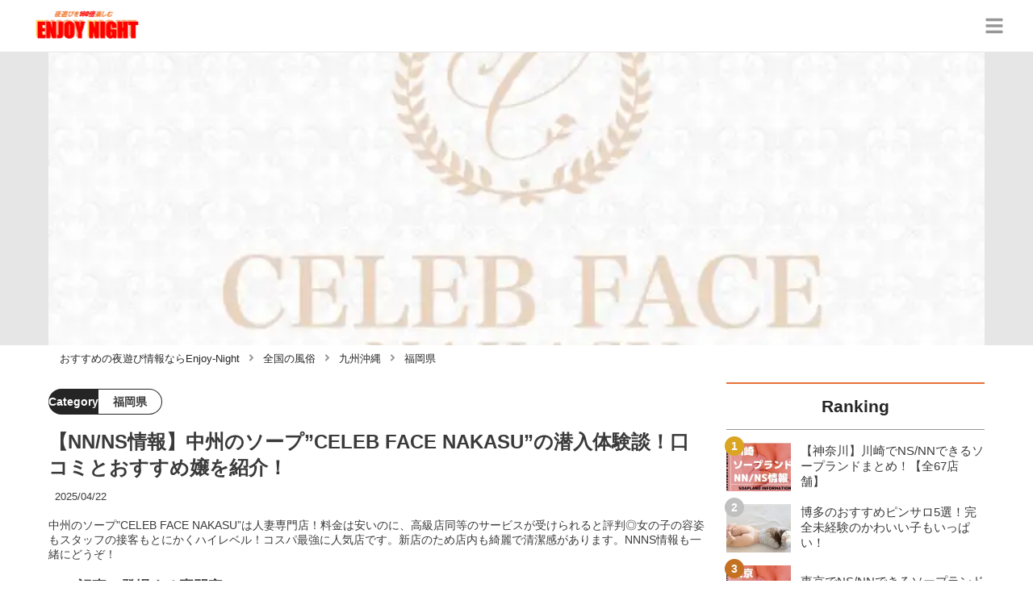

--- FILE ---
content_type: text/html; charset=utf-8
request_url: https://enjoy-night.jp/283
body_size: 28493
content:
<!DOCTYPE html><html lang="ja"><head><meta name="viewport" content="width=device-width"/><meta charSet="utf-8"/><meta name="referrer" content="no-referrer-when-downgrade"/><meta name="description" content="中州のソープ&quot;CELEB FACE NAKASU”は人妻専門店！料金は安いのに、高級店同等のサービスが受けられると評判◎女の子の容姿もスタッフの接客もとにかくハイレベル！コスパ最強に人気店です。新店のため店内も綺麗で清潔感があります。NNNS情報も一緒にどうぞ！"/><title>【NN/NS情報】中州のソープ”CELEB FACE NAKASU”の潜入体験談！口コミとおすすめ嬢を紹介！ | enjoy-night[エンジョイナイト]</title><link rel="apple-touch-icon" sizes="180x180" href="/apple-touch-icon.png"/><link rel="icon" type="image/png" sizes="16x16" href="/favicon-16x16.png"/><link rel="icon" type="image/png" sizes="32x32" href="/favicon-32x32.png"/><link rel="icon" type="image/png" sizes="96x96" href="/favicon-96x96.png"/><meta property="keywords" content="日本,夜遊び,風俗"/><meta property="og:type" content="article"/><meta property="og:site_name" content="enjoy-night[エンジョイナイト] - 夜遊び情報を紹介するメディア"/><meta property="og:locale" content="ja_JP"/><meta property="og:url" content="https://enjoy-night.jp/283"/><meta property="og:title" content="【NN/NS情報】中州のソープ”CELEB FACE NAKASU”の潜入体験談！口コミとおすすめ嬢を紹介！ | enjoy-night[エンジョイナイト]"/><meta property="og:description" content="中州のソープ&quot;CELEB FACE NAKASU”は人妻専門店！料金は安いのに、高級店同等のサービスが受けられると評判◎女の子の容姿もスタッフの接客もとにかくハイレベル！コスパ最強に人気店です。新店のため店内も綺麗で清潔感があります。NNNS情報も一緒にどうぞ！"/><meta property="og:image" content="https://res.cloudinary.com/macm/image/upload/v1688918129/juozd4xdcxge92e6uyoj.jpg"/><meta name="twitter:card" content="summary_large_image"/><link rel="canonical" href="https://enjoy-night.jp/283"/><meta http-equiv="x-dns-prefetch-control" content="on"/><link rel="preconnect dns-prefetch" href="https://www.googletagmanager.com"/><link rel="preconnect dns-prefetch" href="https://www.googletagservices.com"/><link rel="preconnect dns-prefetch" href="https://www.google-analytics.com"/><meta name="next-head-count" content="23"/><script async="" src="https://www.googletagmanager.com/gtag/js?id=G-XS9Z6EYGTY"></script><script>
              window.dataLayer = window.dataLayer || [];
              function gtag(){dataLayer.push(arguments);}
              gtag('js', new Date());

              gtag('config', 'UA-113872864-1');
              gtag('config', 'G-XS9Z6EYGTY');
            </script><link rel="preload" href="/_next/static/css/873dee5f852ea75d.css" as="style"/><link rel="stylesheet" href="/_next/static/css/873dee5f852ea75d.css" data-n-g=""/><link rel="preload" href="/_next/static/css/bbecf8b5a0562501.css" as="style"/><link rel="stylesheet" href="/_next/static/css/bbecf8b5a0562501.css" data-n-p=""/><noscript data-n-css=""></noscript><script defer="" nomodule="" src="/_next/static/chunks/polyfills-5cd94c89d3acac5f.js"></script><script src="/_next/static/chunks/webpack-3dad41464b7c1ed4.js" defer=""></script><script src="/_next/static/chunks/framework-0bff4c72fef67389.js" defer=""></script><script src="/_next/static/chunks/main-1620fe742cfceb1f.js" defer=""></script><script src="/_next/static/chunks/pages/_app-9640a1467ee5f8b4.js" defer=""></script><script src="/_next/static/chunks/384-6fa50ffcfa72e6ca.js" defer=""></script><script src="/_next/static/chunks/152-e9cd601643d550e1.js" defer=""></script><script src="/_next/static/chunks/711-a6f16500b85c4e33.js" defer=""></script><script src="/_next/static/chunks/215-c05bbb5f2e626ad6.js" defer=""></script><script src="/_next/static/chunks/pages/%5Bid%5D-9194be3605db823b.js" defer=""></script><script src="/_next/static/_ffRdz2bbdrY26xMdZqkE/_buildManifest.js" defer=""></script><script src="/_next/static/_ffRdz2bbdrY26xMdZqkE/_ssgManifest.js" defer=""></script><script src="/_next/static/_ffRdz2bbdrY26xMdZqkE/_middlewareManifest.js" defer=""></script></head><body><div id="__next" data-reactroot=""><section class="c" style="--color-main:#e77237"><header class="d S"><div class="T V"><a href="/" class="W X"><div class="Y"><img src="https://res.cloudinary.com/macm/image/upload/c_limit,h_96/f_auto/q_auto:eco/enjoy-night-logo?_a=DATAg1eAZAA0" decoding="async" loading="lazy" width="160" height="48" class="Z" alt="enjoy-night[エンジョイナイト]"/></div></a><button class="aw" aria-label="グローバルメニュー" aria-pressed="false"><svg stroke="currentColor" fill="currentColor" stroke-width="0" viewBox="0 0 448 512" class="ax" height="1em" width="1em" xmlns="http://www.w3.org/2000/svg"><path d="M16 132h416c8.837 0 16-7.163 16-16V76c0-8.837-7.163-16-16-16H16C7.163 60 0 67.163 0 76v40c0 8.837 7.163 16 16 16zm0 160h416c8.837 0 16-7.163 16-16v-40c0-8.837-7.163-16-16-16H16c-8.837 0-16 7.163-16 16v40c0 8.837 7.163 16 16 16zm0 160h416c8.837 0 16-7.163 16-16v-40c0-8.837-7.163-16-16-16H16c-8.837 0-16 7.163-16 16v40c0 8.837 7.163 16 16 16z"></path></svg></button></div><div class="U aa"></div></header><div class="e"><div class="g"><div class="bl"><div class="bm"><div class="da"><div class="db"><img class="bn" src="https://res.cloudinary.com/macm/image/upload/f_auto/q_auto:low/juozd4xdcxge92e6uyoj?_a=DATAg1eAZAA0" srcSet="https://res.cloudinary.com/macm/image/upload/f_auto/q_auto:low/c_lfill,h_160,w_320/juozd4xdcxge92e6uyoj?_a=DATAg1eAZAA0 400w, https://res.cloudinary.com/macm/image/upload/f_auto/q_auto:low/c_lfill,h_320,w_640/juozd4xdcxge92e6uyoj?_a=DATAg1eAZAA0 800w, https://res.cloudinary.com/macm/image/upload/f_auto/q_auto:low/c_lfill,h_480,w_960/juozd4xdcxge92e6uyoj?_a=DATAg1eAZAA0 1200w" sizes="(max-width: 1160px) 100vw, 1160px" alt="記事のサムネイル"/></div></div></div></div><script type="application/ld+json">{"@context":"https://schema.org","@type":"BreadcrumbList","itemListElement":[{"@type":"ListItem","position":1,"name":"おすすめの夜遊び情報ならEnjoy-Night","item":"https://enjoy-night.jp/"},{"@type":"ListItem","position":2,"name":"全国の風俗","item":"https://enjoy-night.jp/category/%E5%85%A8%E5%9B%BD%E3%81%AE%E9%A2%A8%E4%BF%97"},{"@type":"ListItem","position":3,"name":"九州沖縄","item":"https://enjoy-night.jp/category/%E4%B9%9D%E5%B7%9E%E6%B2%96%E7%B8%84"},{"@type":"ListItem","position":4,"name":"福岡県","item":"https://enjoy-night.jp/category/%E7%A6%8F%E5%B2%A1%E7%9C%8C"}]}</script><div class="cL"><ol class="cM cN"><li class="cO"><a href="/" class="cP"><span class="cR">おすすめの夜遊び情報ならEnjoy-Night</span></a></li><li class="cO"><a href="/category/%E5%85%A8%E5%9B%BD%E3%81%AE%E9%A2%A8%E4%BF%97" class="cP"><svg stroke="currentColor" fill="currentColor" stroke-width="0" viewBox="0 0 256 512" class="cQ" height="1em" width="1em" xmlns="http://www.w3.org/2000/svg"><path d="M224.3 273l-136 136c-9.4 9.4-24.6 9.4-33.9 0l-22.6-22.6c-9.4-9.4-9.4-24.6 0-33.9l96.4-96.4-96.4-96.4c-9.4-9.4-9.4-24.6 0-33.9L54.3 103c9.4-9.4 24.6-9.4 33.9 0l136 136c9.5 9.4 9.5 24.6.1 34z"></path></svg><span class="cR">全国の風俗</span></a></li><li class="cO"><a href="/category/%E4%B9%9D%E5%B7%9E%E6%B2%96%E7%B8%84" class="cP"><svg stroke="currentColor" fill="currentColor" stroke-width="0" viewBox="0 0 256 512" class="cQ" height="1em" width="1em" xmlns="http://www.w3.org/2000/svg"><path d="M224.3 273l-136 136c-9.4 9.4-24.6 9.4-33.9 0l-22.6-22.6c-9.4-9.4-9.4-24.6 0-33.9l96.4-96.4-96.4-96.4c-9.4-9.4-9.4-24.6 0-33.9L54.3 103c9.4-9.4 24.6-9.4 33.9 0l136 136c9.5 9.4 9.5 24.6.1 34z"></path></svg><span class="cR">九州沖縄</span></a></li><li class="cO"><a href="/category/%E7%A6%8F%E5%B2%A1%E7%9C%8C" class="cP"><svg stroke="currentColor" fill="currentColor" stroke-width="0" viewBox="0 0 256 512" class="cQ" height="1em" width="1em" xmlns="http://www.w3.org/2000/svg"><path d="M224.3 273l-136 136c-9.4 9.4-24.6 9.4-33.9 0l-22.6-22.6c-9.4-9.4-9.4-24.6 0-33.9l96.4-96.4-96.4-96.4c-9.4-9.4-9.4-24.6 0-33.9L54.3 103c9.4-9.4 24.6-9.4 33.9 0l136 136c9.5 9.4 9.5 24.6.1 34z"></path></svg><span class="cR">福岡県</span></a></li></ol></div><div class="h bg"><section class="bh bi"><div class="bj"><main class=""><script type="application/ld+json">{"@context":"https://schema.org","@type":"Article","datePublished":"2023-07-09T05:47:27+09:00","dateModified":"2025-04-23T02:31:45+09:00","url":"https://enjoy-night.jp/283"}</script><header class="aC cd"><p class="ce cj"><span class="ck">Category</span><span class="cl">福岡県</span></p><h1 class="cf">【NN/NS情報】中州のソープ”CELEB FACE NAKASU”の潜入体験談！口コミとおすすめ嬢を紹介！</h1><time class="cg" dateTime="2025-04-23T02:31:45+09:00">2025/04/23</time><p class="ch">中州のソープ&quot;CELEB FACE NAKASU”は人妻専門店！料金は安いのに、高級店同等のサービスが受けられると評判◎女の子の容姿もスタッフの接客もとにかくハイレベル！コスパ最強に人気店です。新店のため店内も綺麗で清潔感があります。NNNS情報も一緒にどうぞ！</p><section class="ci"><h2 class="cm">この記事に登場する専門家</h2><div class="cn co"><img src="https://res.cloudinary.com/macm/image/upload/c_lfill,h_160,w_160/f_auto/q_auto:eco/bg9ihbl2kraejdbbuxai?_a=DATAg1eAZAA0" decoding="async" loading="lazy" width="80" height="80" class="cp" alt="九州風俗廃人のサムネイル画像"/><p class="cq">九州風俗マニア</p><p class="cr">九州風俗廃人</p><div class="cs dc"><p>九州の風俗マニア。</p><p>月に数十回とお店に通い、あらゆる情報を仕入れています。ソープ、デリヘル、ピンサロ、メンズエステ、素人、何でも突撃します。</p><p><a href="https://enjoy-night.jp/552" target="_blank">公式HP：全国でNN/NSが可能なソープランドをチェックする！</a></p></div></div></section></header><section class="aD bN"><button class="bO" aria-label="目次" aria-pressed="false"><div class="bQ"><svg stroke="currentColor" fill="currentColor" stroke-width="0" viewBox="0 0 256 512" class="bR " height="1em" width="1em" xmlns="http://www.w3.org/2000/svg"><path d="M224.3 273l-136 136c-9.4 9.4-24.6 9.4-33.9 0l-22.6-22.6c-9.4-9.4-9.4-24.6 0-33.9l96.4-96.4-96.4-96.4c-9.4-9.4-9.4-24.6 0-33.9L54.3 103c9.4-9.4 24.6-9.4 33.9 0l136 136c9.5 9.4 9.5 24.6.1 34z"></path></svg><span class="bT">目次</span></div></button></section><div class="aE"><a href="https://ac.m-ads.jp/t6d63J515a0bact6/cl/?bId=1d70686R" target="_blank" rel="nofollow noopener" class="dB"><span class="dC">https://ac.m-ads.jp/t6d63J515a0bact6/cl/?bId=1d70686R</span><img src="https://res.cloudinary.com/macm/image/upload/c_limit,h_540,w_540/f_auto/q_auto:eco/iylpstjoxdhx6yh1f2tp?_a=DATAg1eAZAA0" decoding="async" loading="lazy" width="1070" height="802" class="dG dH" alt=""/></a><h2 class="du" id="%E4%B8%AD%E5%B7%9E%E3%81%AE%E3%82%BD%E3%83%BC%E3%83%97%22CELEB%20FACE%20NAKASU%E2%80%9D%E3%81%B8%E6%BD%9C%E5%85%A5%EF%BC%81">中州のソープ&quot;CELEB FACE NAKASU”へ潜入！</h2><script type="application/ld+json">{"@context":"https://schema.org","@type":"Store","name":"CELEB FACE NAKASU","description":"ソープ","address":"福岡県福岡市博多区中洲1丁目8番11号PARACITY博多ビル2階","priceRange":"50分18,000円～","image":"https://res.cloudinary.com/macm/image/upload/v1688917526/occc0niqwosu9gahvgn5.jpg"}</script><div class="eF"><div class="eH"><figure class="eI"><img src="https://res.cloudinary.com/macm/image/upload/v1688917526/occc0niqwosu9gahvgn5.jpg" decoding="async" loading="lazy" width="770" height="605" class="eJ" alt="https://celebface-nakasu.com/"/></figure></div><div class="eG"><h4>CELEB FACE NAKASU</h4><p>ソープ</p><div class="cY"><p class="cZ">★★★★☆</p><p>(<!-- -->4<!-- -->)</p></div></div><div class="eL"><p>住所：<!-- -->福岡県福岡市博多区中洲1丁目8番11号PARACITY博多ビル2階</p><p>料金：<!-- -->50分18,000円～</p><ul class="eM"><li><a href="https://celebface-nakasu.com/" target="_blank" rel="noopener noreferrer">ホームページ</a></li></ul></div></div><div class="eB dc"><p>中州のソープ"CELEB FACE NAKASU”は<strong style="background-color: rgb(255, 255, 204);">人妻専門店</strong>です。</p><p><br></p><p>とにかく人妻たちの<strong style="color: rgb(230, 0, 0);">レベルが高い</strong>！！</p><p><br></p><p>人妻はレベルは低いという概念を思いっきり壊してくれます。</p><p><br></p><p>どんなソープ店なのか、チェックしていきましょう。</p></div><h2 class="du" id="%E4%B8%AD%E5%B7%9E%E3%81%AE%E3%82%BD%E3%83%BC%E3%83%97%22CELEB%20FACE%20NAKASU%E2%80%9D%E3%81%AE%E7%89%B9%E5%BE%B4">中州のソープ&quot;CELEB FACE NAKASU”の特徴</h2><div class="en"><div class="eo"><div class="da"><div class="db"><iframe class="ep" src="https://www.google.com/maps/embed?pb=!4v1745338929526!6m8!1m7!1sE_XQR0GxzAfGmcKvSkI04A!2m2!1d33.58993481746983!2d130.4088947975601!3f10.534003463629286!4f34.427018588652544!5f0.4000000000000002&quot; width=&quot;600&quot; height=&quot;450&quot; style=&quot;border:0;&quot; allowfullscreen=&quot;&quot; loading=&quot;lazy&quot; referrerpolicy=&quot;no-referrer-when-downgrade&quot;&gt;&lt;/iframe&gt;" loading="lazy"></iframe></div></div></div></div><div class="eB dc"><p>まずは"CELEB FACE NAKASU”の特徴からチェックしていきましょう！</p><p><br></p><p>中州にはたくさんのソープがありますが、"CELEB FACE NAKASU”ならではの魅力とは？！</p></div><aside class="dt"></aside><h3 class="du" id="%E9%AB%98%E7%B4%9A%E5%BA%97%E4%B8%A6%E3%81%BF%E3%81%AE%E3%81%8A%E3%81%BF%E3%81%A6%E3%81%AA%E3%81%97%E3%81%8C%E5%8F%97%E3%81%91%E3%82%89%E3%82%8C%E3%82%8B">高級店並みのおみてなしが受けられる</h3><div class="eB dc"><p><strong style="background-color: rgb(255, 255, 204);">きめ細やかなサービスが受けられ</strong>、スタッフもとても丁寧。</p><p><br></p><p>さらに女の子のレベルも高いです。</p><p><br></p><p><strong style="color: rgb(230, 0, 0);">まるで高級店？！</strong>と思ってしまうようなおもてなしや女の子のレベルに、びっくりしますよ。</p><p><br></p><p>人妻店＝レベルが低いイメージを覆されます。</p></div><h3 class="du" id="%E3%83%97%E3%83%AC%E3%82%A4%E3%83%AB%E3%83%BC%E3%83%A0%E3%81%8C%E5%BA%83%E3%81%8F%E3%81%A6%E5%BF%AB%E9%81%A9%EF%BC%81">プレイルームが広くて快適！</h3><div class="eB dc"><p>"CELEB FACE NAKASU”は<strong style="background-color: rgb(255, 235, 204);">お店がとにかくキレイ</strong>です。</p><p><br></p><p>お部屋も<strong style="color: rgb(230, 0, 0);">かなり広い</strong>のでで、プレイがしやすいでしょう。</p><p><br></p><p>女の子がかわいくても部屋が狭いと萎えますからね。</p><p><br></p><p>プレイルームがしやすく快適なので、利用者の満足度も高め！</p></div><h2 class="du" id="%E3%82%BD%E3%83%BC%E3%83%97%E3%82%88%E3%82%8A%E6%96%AD%E7%84%B6%E3%81%8A%E5%BE%97%E3%81%AB%E7%94%9F%E3%82%BB%E3%83%83%E3%82%AF%E3%82%B9%E3%81%99%E3%82%8B%E6%96%B9%E6%B3%95">ソープより断然お得に生セックスする方法</h2><div class="eB dc"><p>【限定PR】</p></div><div class="eB dc"><ul><li>毎回平均2～3万。NS課金したら4～5万飛ぶ</li><li>ソープでの生ハメは病気が怖い</li><li>素人童貞に戻りつつある</li></ul><p><br></p><p>それなら最初から<strong style="color: rgb(240, 102, 102);">都合の良い関係を求める女の子</strong>を探す方が経済的です！</p></div><a href="https://ac.m-ads.jp/t6d63J515a0bact6/cl/?bId=263eoee4&amp;msid=8974" target="_blank" rel="nofollow noopener" class="dB"><span class="dC">https://ac.m-ads.jp/t6d63J515a0bact6/cl/?bId=263eoee4&amp;msid=8974</span><img src="https://res.cloudinary.com/macm/image/upload/c_limit,h_540,w_540/f_auto/q_auto:eco/zwiupcvlwnaon7frfrok?_a=DATAg1eAZAA0" decoding="async" loading="lazy" width="771" height="507" class="dG dH" alt=""/></a><div class="eB dc"><p>匿名性の高い出会い系アプリでは、<strong style="color: rgb(240, 102, 102);">「彼氏持ち・シンママ・人妻」</strong>がバレないように遊び目的で登録しているのでとにかく話が早い！</p><p><br></p><p>しかも浮気セックスなので、ピル服用者が多く<strong style="background-color: rgb(255, 255, 204);">生ハメ(NS)できる子も多いんです。</strong></p><p><br></p><p>他にも、実家暮らしの女子大生が終電後の外泊用のセフレを探していたりと、ヤリモク女で溢れているのです。</p><p><br></p><p>ソープに行くより、自分好みの子とはるかに安く・安全にセックス可能です！</p></div><a href="https://ac.m-ads.jp/t6d63J515a0bact6/cl/?bId=1d70686R" target="_blank" rel="nofollow noopener" class="dB"><span class="dC">https://ac.m-ads.jp/t6d63J515a0bact6/cl/?bId=1d70686R</span><img src="https://res.cloudinary.com/macm/image/upload/c_limit,h_540,w_540/f_auto/q_auto:eco/ziqrvplvyl3k7xblszrj?_a=DATAg1eAZAA0" decoding="async" loading="lazy" width="1240" height="225" class="dG dH" alt=""/></a><h2 class="du" id="%22CELEB%20FACE%20NAKASU%E2%80%9D%E3%81%AE%E6%96%99%E9%87%91%E3%82%B7%E3%82%B9%E3%83%86%E3%83%A0">&quot;CELEB FACE NAKASU”の料金システム</h2><div class="dw dx dy dc"><table table_id="ghit5e39qer"><tr row_id="x7g54fpgy5"><td table_id="ghit5e39qer" row_id="x7g54fpgy5" cell_id="35sh8rt7fpx"><p><strong>料金</strong></p></td><td table_id="ghit5e39qer" row_id="x7g54fpgy5" cell_id="psyzkcri13c"><p><strong>CLASS EXECUTIVE</strong></p></td><td table_id="ghit5e39qer" row_id="x7g54fpgy5" cell_id="gxeyn9883aj"><p><strong>CLASS ROYAL</strong></p></td></tr><tr row_id="b9g5ufg65ho"><td table_id="ghit5e39qer" row_id="b9g5ufg65ho" cell_id="wjjmvr2g08d"><p><strong>50分</strong></p></td><td table_id="ghit5e39qer" row_id="b9g5ufg65ho" cell_id="pjt7bdz19cs"><p><strong>18,000円</strong></p></td><td table_id="ghit5e39qer" row_id="b9g5ufg65ho" cell_id="z8hammqscoq"><p><strong>－</strong></p></td></tr><tr row_id="ubq9x0863w9"><td table_id="ghit5e39qer" row_id="ubq9x0863w9" cell_id="iukvvm083pp"><p><strong>60分</strong></p></td><td table_id="ghit5e39qer" row_id="ubq9x0863w9" cell_id="roincsowf9l"><p><strong>22,000円</strong></p></td><td table_id="ghit5e39qer" row_id="ubq9x0863w9" cell_id="s1ui6d8ope"><p><strong>－</strong></p></td></tr><tr row_id="k49b7j73ga"><td table_id="ghit5e39qer" row_id="k49b7j73ga" cell_id="2qxj2z28r5c"><p><strong>70分</strong></p></td><td table_id="ghit5e39qer" row_id="k49b7j73ga" cell_id="de1o698l0pc"><p><strong>－</strong></p></td><td table_id="ghit5e39qer" row_id="k49b7j73ga" cell_id="n3mvengsa5"><p><strong>25,000円</strong></p></td></tr><tr row_id="jzy5glhhuc"><td table_id="ghit5e39qer" row_id="jzy5glhhuc" cell_id="aylwah2lies"><p><strong>90分</strong></p></td><td table_id="ghit5e39qer" row_id="jzy5glhhuc" cell_id="fs8zyu6odxg"><p><strong>32,000円</strong></p></td><td table_id="ghit5e39qer" row_id="jzy5glhhuc" cell_id="nvoqy1331h"><p><strong>－</strong></p></td></tr><tr row_id="sunr96dobi"><td table_id="ghit5e39qer" row_id="sunr96dobi" cell_id="z4kuldx7jvc"><p><strong>100分</strong></p></td><td table_id="ghit5e39qer" row_id="sunr96dobi" cell_id="i1of703xxc"><p><strong>－</strong></p></td><td table_id="ghit5e39qer" row_id="sunr96dobi" cell_id="fglalnndyqu"><p><strong>35,000円</strong></p></td></tr><tr row_id="tllo9qsbfz9"><td table_id="ghit5e39qer" row_id="tllo9qsbfz9" cell_id="b0jef5rrb0t"><p><strong>120分</strong></p></td><td table_id="ghit5e39qer" row_id="tllo9qsbfz9" cell_id="u8qoavsgurm"><p><strong>42,000円</strong></p></td><td table_id="ghit5e39qer" row_id="tllo9qsbfz9" cell_id="yve9xo1rt2"><p><strong>45,000円</strong></p></td></tr></table><p><br></p></div><aside class="dt"></aside><div class="eB dc"><p>指名料はこちらのコースも<strong style="background-color: rgb(255, 255, 204);">2,000円</strong>となります。</p><p><br></p><p><strong style="color: rgb(230, 0, 0);">朝6時にキーワード</strong>がメルマガで配信されます。</p><p><br></p><p>キーワードを受付で言うだけで、<strong style="background-color: rgb(235, 214, 255);">全コース割引</strong>が受けられます。</p><p><br></p><p>また会員は<strong style="color: rgb(230, 0, 0);">非会員より早く予約ができる</strong>ので、気になる方はメルマガ会員になっておきましょう！</p></div><h3 class="du" id="%22CELEB%20FACE%20NAKASU%E2%80%9D%E3%81%AE%E3%82%AA%E3%83%97%E3%82%B7%E3%83%A7%E3%83%B3">&quot;CELEB FACE NAKASU”のオプション</h3><div class="eB dc"><p>オプションはありません。</p></div><h2 class="du" id="%22CELEB%20FACE%20NAKASU%E2%80%9D%E3%81%AE%E5%9C%A8%E7%B1%8D%E5%AC%A2">&quot;CELEB FACE NAKASU”の在籍嬢</h2><div class="dB" rel="nofollow noopener"><figure class="dD"><blockquote class="dE"><img src="https://res.cloudinary.com/macm/image/upload/c_limit,h_540,w_540/f_auto/q_auto:eco/od7fnf7bqrkacrsjsrxv?_a=DATAg1eAZAA0" decoding="async" loading="lazy" width="1328" height="420" class="dG dH" alt="CELEB FACE NAKASU"/></blockquote><figcaption class="dF"><span>引用：</span><cite>https://celebface-nakasu.com/cast/</cite></figcaption></figure></div><div class="dw dx dc"><table table_id="hcvy651kn8f"><tr row_id="goalijqz3hi"><td table_id="hcvy651kn8f" row_id="goalijqz3hi" cell_id="qsrtkqi6cp"><p><strong>年齢層</strong></p></td><td table_id="hcvy651kn8f" row_id="goalijqz3hi" cell_id="mmy3wwdclkq"><p><strong>20代～40代</strong></p></td></tr><tr row_id="0wwlbfgp718"><td table_id="hcvy651kn8f" row_id="0wwlbfgp718" cell_id="uernjwdubuq"><p><strong>ルックス</strong></p></td><td table_id="hcvy651kn8f" row_id="0wwlbfgp718" cell_id="at87ns2skiw"><p><strong>★★★★☆</strong></p></td></tr><tr row_id="w2c2m255z1"><td table_id="hcvy651kn8f" row_id="w2c2m255z1" cell_id="e9a68nfp0d7"><p><strong>テクニック</strong></p></td><td table_id="hcvy651kn8f" row_id="w2c2m255z1" cell_id="8klw1rurh4v"><p><strong>★★★★☆</strong></p></td></tr><tr row_id="03zx4322xxyf"><td table_id="hcvy651kn8f" row_id="03zx4322xxyf" cell_id="k21qz844tfs"><p><strong>ホスピタリティ</strong></p></td><td table_id="hcvy651kn8f" row_id="03zx4322xxyf" cell_id="flkxgdhf4"><p><strong>★★★★☆</strong></p></td></tr><tr row_id="j183hr9j3dm"><td table_id="hcvy651kn8f" row_id="j183hr9j3dm" cell_id="7btxmfmnq5i"><p><strong>受付の対応</strong></p></td><td table_id="hcvy651kn8f" row_id="j183hr9j3dm" cell_id="tt8wo6nxmh"><p><strong>★★★★☆</strong></p></td></tr></table><p><br></p></div><aside class="dt"></aside><div class="eB dc"><p><strong style="color: rgb(230, 0, 0);">20代半ば～39歳のエッチな人妻</strong>が在籍しています。</p><p><br></p><p>かわいい系もいればキレイ系、セクシー系もいて、タイプはいろいろです。</p><p><br></p><p>人妻は顔出しを一切していないところが多いですが、"CELEB FACE NAKASU”は目が見えていたり<strong style="background-color: rgb(255, 255, 204);">雰囲気が分かりやすい</strong>のがいいですね！</p><p><br></p><p><strong style="background-color: rgb(235, 214, 255);">毎日15名前後出勤</strong>していて、平日は比較的予約が取りやすくなっています。</p></div><h3 class="du" id="%E3%81%8A%E3%81%99%E3%81%99%E3%82%81%E3%81%AE%E4%BA%BA%E5%A6%BB">おすすめの人妻</h3><div class="dB" rel="nofollow noopener"><figure class="dD"><blockquote class="dE"><img src="https://res.cloudinary.com/macm/image/upload/c_limit,h_540,w_540/f_auto/q_auto:eco/mmopjqo8gzkxhmlw1xwf?_a=DATAg1eAZAA0" decoding="async" loading="lazy" width="480" height="640" class="dG dH" alt="在籍嬢"/></blockquote><figcaption class="dF"><span>引用：</span><cite>https://celebface-nakasu.com/profile?id=153</cite></figcaption></figure></div><div class="eB dc"><p>ランキング上位の人気人妻28歳のMさん。</p><p><br></p><p><strong style="color: rgb(230, 0, 0);">20代らしいかわいらしさと、美しさ</strong>両方を持ち合わせています。</p><p><br></p><p>品もあり会った瞬間「イイオンナ」と誰もが惚れそうになっちゃう女性です。</p><p><br></p><p><strong style="background-color: rgb(255, 255, 204);">ふわふわボディに柔らかいEカップ</strong>のおっぱいを堪能しちゃってください。</p></div><h3 class="du" id="%22CELEB%20FACE%20NAKASU%E2%80%9D%E3%81%AENNNS%E6%83%85%E5%A0%B1">&quot;CELEB FACE NAKASU”のNNNS情報</h3><div class="eN"><script type="application/ld+json">{"@context":"https://schema.org","@type":"Review","reviewRating":{"@type":"Rating","ratingValue":2,"bestRating":5},"author":{"@type":"Person","name":"匿名"}}</script><div class="bz"><div class="bA"><p> <!-- -->匿名</p><div class="cY"><p class="cZ">★★☆☆☆</p><p>(<!-- -->2<!-- -->)</p></div></div><h4 class="bB">できない</h4><div class="bC dc"><p>G着必須店だね</p></div></div></div><aside class="dt"></aside><div class="eN"><script type="application/ld+json">{"@context":"https://schema.org","@type":"Review","reviewRating":{"@type":"Rating","ratingValue":1,"bestRating":5},"author":{"@type":"Person","name":"匿名"}}</script><div class="bz"><div class="bA"><p> <!-- -->匿名</p><div class="cY"><p class="cZ">★☆☆☆☆</p><p>(<!-- -->1<!-- -->)</p></div></div><h4 class="bB">残念</h4><div class="bC dc"><p>NSすらダメだね。安いし仕方ない</p></div></div></div><div class="eB dc"><p>"CELEB FACE NAKASU”で<strong style="background-color: rgb(204, 232, 204);">NNNSはできるのか</strong>？</p><p><br></p><p>皆さんが一番気になるであろうNNNS情報をリサーチ！</p><p><br></p><p>その結果、<strong style="background-color: rgb(255, 235, 204);">NNNS禁止のお店</strong>ということが分かりました。</p><p><br></p><p>口コミを見ると「こっそりできた子がいる」なんて声もありましたが、<strong style="color: rgb(230, 0, 0);">信憑性に欠けますね。</strong></p><p><br></p><p>あまり信用しない方がいいでしょう。</p></div><h2 class="du" id="%22CELEB%20FACE%20NAKASU%E2%80%9D%E3%81%B8%E3%81%AE%E6%BD%9C%E5%85%A5%E4%BD%93%E9%A8%93%E8%AB%87%EF%BC%81">&quot;CELEB FACE NAKASU”への潜入体験談！</h2><div class="dB" rel="nofollow noopener"><img src="https://res.cloudinary.com/macm/image/upload/c_limit,h_540,w_540/f_auto/q_auto:eco/fihxe5cx7x5xybv3gjxu?_a=DATAg1eAZAA0" decoding="async" loading="lazy" width="914" height="528" class="dG dH" alt=""/></div><div class="eB dc"><p>早速"CELEB FACE NAKASU”へ行ってきました！</p><p><br></p><p>30歳のAさんを指名させていただきました！</p><p><br></p><p><strong style="color: rgb(230, 0, 0);">身長168㎝、スタイル抜群、モデルのような美女</strong>でした。</p><p><br></p><p>こんな美女と安く遊べていいの？とびっくり。</p><p><br></p><p>噂通り<strong style="background-color: rgb(255, 255, 204);">高級店にいてもおかしくないほど</strong>です。</p></div><div class="dB" rel="nofollow noopener"><img src="https://res.cloudinary.com/macm/image/upload/c_limit,h_540,w_540/f_auto/q_auto:eco/cvtmbfo1eehwudn5ayss?_a=DATAg1eAZAA0" decoding="async" loading="lazy" width="800" height="492" class="dG dH" alt=""/></div><aside class="dt"></aside><div class="eB dc"><p>とても礼儀正しくて、おもてなしも最高。</p><p><br></p><p>初めて会った僕にも<strong style="color: rgb(230, 0, 0);">こんなに尽くしてくれるのか？！</strong>と好きになっちゃいそうでした(笑)</p><p><br></p><p>清楚で美人で品がある女性なのに、プレイに入るとめちゃくちゃ乱れていく姿がまたたまりません。</p><p><br></p><p><strong style="background-color: rgb(204, 224, 245);">清楚だけど痴女</strong>ってやばくないですか？！</p><p><br></p><p>手抜きなんて一切なく、最後までしっかりプレイしてくれて絶対にまたリピしたいと思いました。</p></div><div class="eq"><img src="/_next/static/image/_/core/components/organisms/Block/TalkBlock/images/man8.a14eb4a2c7dd7ff1c868a57025ca162a.jpg" decoding="async" loading="lazy" width="60" height="60" class="er" alt="話している人物の写真：男性8"/><div class="es et dc"><p><span style="color: rgb(58, 58, 58);">【プレイの総評】</span></p><p><br></p><p><span style="color: rgb(58, 58, 58);">スタッフの方も優しくてよかった！</span></p><p><br></p><p>初めて行く方にも安心しておすすめしたいお店だね。</p><p><br></p><p>人妻には見えないくらいレベルが高いし、コスパいいよ！</p></div></div><h2 class="du" id="%E7%B4%A0%E4%BA%BA%E3%81%A8%E6%A0%BC%E5%AE%89%E3%81%A7%E3%82%BB%E3%83%83%E3%82%AF%E3%82%B9%E3%81%99%E3%82%8B%E6%96%B9%E6%B3%95">素人と格安でセックスする方法</h2><div class="eB dc"><p>【限定PR】</p></div><div class="eB dc"><p>周囲に遊んでいることがバレたくないわけあり女性（彼氏持ち・シンママ・人妻など）は、匿名性の高い出会い系アプリで<strong style="color: rgb(240, 102, 102);">こっそり遊び相手を探しています。</strong></p><p><br></p><p>おすすめは、最近になって女性会員が急増している<a href="https://ac.m-ads.jp/t6d63J515a0bact6/cl/?bId=263eoee4&amp;msid=8974" target="_blank"><strong>Jメール</strong></a>！あまりの急増に男性会員が不足している今がチャンスです。</p></div><a href="https://ac.m-ads.jp/t6d63J515a0bact6/cl/?bId=263eoee4&amp;msid=8974" target="_blank" rel="nofollow noopener" class="dB"><span class="dC">https://ac.m-ads.jp/t6d63J515a0bact6/cl/?bId=263eoee4&amp;msid=8974</span><img src="https://res.cloudinary.com/macm/image/upload/c_limit,h_540,w_540/f_auto/q_auto:eco/nmqv4syeb2uvg2g5ttmk?_a=DATAg1eAZAA0" decoding="async" loading="lazy" width="826" height="502" class="dG dH" alt=""/></a><div class="eB dc"><ul><li>顔が完全にわかる写真を必ず2枚以上設定する</li><li>髪型/服装/匂いに最大の清潔感を持つ</li><li>下ネタを言ったりセックスしたいなどがっつかない</li></ul><p><br></p><p>女の子の方もヤリモクですが、<strong style="background-color: rgb(255, 255, 204);">余裕のない気持ち悪い下ネタやセックス自慢をする人とは会おうとしません！</strong></p><p><br></p><p><strong style="background-color: rgb(255, 255, 204);">﻿</strong>これらのことを守れば、<strong style="color: rgb(240, 102, 102);">2~3,000円ほどの微課金ですぐにセフレ候補と会うことができますよ！</strong></p></div><a href="https://ac.m-ads.jp/t6d63J515a0bact6/cl/?bId=263eoee4&amp;msid=8974" target="_blank" rel="nofollow noopener" class="dB"><span class="dC">https://ac.m-ads.jp/t6d63J515a0bact6/cl/?bId=263eoee4&amp;msid=8974</span><img src="https://res.cloudinary.com/macm/image/upload/c_limit,h_540,w_540/f_auto/q_auto:eco/qsfnbn8zap4tj9dkc64b?_a=DATAg1eAZAA0" decoding="async" loading="lazy" width="1240" height="225" class="dG dH" alt=""/></a><h2 class="du" id="%22CELEB%20FACE%20NAKASU%E2%80%9D%E3%81%AE%E5%8F%A3%E3%82%B3%E3%83%9F">&quot;CELEB FACE NAKASU”の口コミ</h2><h3 class="du" id="%22CELEB%20FACE%20NAKASU%E2%80%9D%E3%81%AE%E8%89%AF%E3%81%84%E5%8F%A3%E3%82%B3%E3%83%9F">&quot;CELEB FACE NAKASU”の良い口コミ</h3><div class="eN"><script type="application/ld+json">{"@context":"https://schema.org","@type":"Review","reviewRating":{"@type":"Rating","ratingValue":5,"bestRating":5},"author":{"@type":"Person","name":"キーオ"}}</script><div class="bz"><div class="bA"><p> <!-- -->キーオ</p><div class="cY"><p class="cZ">★★★★★</p><p>(<!-- -->5<!-- -->)</p></div></div><h4 class="bB">女の子もスタッフさんもお店も最高</h4><div class="bC dc"><p>あまり若い子は得意ではないので30代なら落ち着いたサービスが期待できると思い選ばせて頂きました。(それでも自分からみたら随分若いですが、、笑)</p><p><br></p><p>実際しっかり会話して確認しながらのサービスなどしっかりコミュニケーションをとりながらご奉仕してくれました。</p><p><br></p><p>とにかくお店が綺麗だと言うことと部屋も広くて落ち着いてサービスが受けられます。</p><p><br></p><p>ボーイさんも女の子も気遣いができて好感が持てます。</p></div></div></div><div class="eN"><script type="application/ld+json">{"@context":"https://schema.org","@type":"Review","reviewRating":{"@type":"Rating","ratingValue":5,"bestRating":5},"author":{"@type":"Person","name":"さとぷー"}}</script><div class="bz"><div class="bA"><p> <!-- -->さとぷー</p><div class="cY"><p class="cZ">★★★★★</p><p>(<!-- -->5<!-- -->)</p></div></div><h4 class="bB">満足できました</h4><div class="bC dc"><p>新しい店だからか内装も何もかもキレイ。</p><p><br></p><p>男性スタッフさんも女の子も、言葉使いもキレイだし、もちろんスタイルもキレイでした。</p><p><br></p><p>清潔感があり、好印象。またお世話になります。</p></div></div></div><aside class="dt"></aside><div class="eN"><script type="application/ld+json">{"@context":"https://schema.org","@type":"Review","reviewRating":{"@type":"Rating","ratingValue":5,"bestRating":5},"author":{"@type":"Person","name":"アニマルがま口"}}</script><div class="bz"><div class="bA"><p> <!-- -->アニマルがま口</p><div class="cY"><p class="cZ">★★★★★</p><p>(<!-- -->5<!-- -->)</p></div></div><h4 class="bB">美しすぎる美女</h4><div class="bC dc"><p>超を何個も付けても足りないくらいのスマートで美しい女性でした。</p><p><br></p><p>そして内面もかなり上品な方で、受付のスタッフの方同様に全ての事に自然とでる心遣いが垣間見れて、素晴らし過ぎると言葉では言い表せないくらい。</p><p><br></p><p>外見内面どちらも美しすぎる方でした。</p></div></div></div><div class="eB dc"><p>高評価が多いですね。</p><p><br></p><p>女の子のレベル、接客など満足している方が多いです！</p></div><h3 class="du" id="%22CELEB%20FACE%20NAKASU%E2%80%9D%E3%81%AE%E6%82%AA%E3%81%84%E5%8F%A3%E3%82%B3%E3%83%9F">&quot;CELEB FACE NAKASU”の悪い口コミ</h3><div class="eN"><script type="application/ld+json">{"@context":"https://schema.org","@type":"Review","reviewRating":{"@type":"Rating","ratingValue":3,"bestRating":5},"author":{"@type":"Person","name":"さくたろー008"}}</script><div class="bz"><div class="bA"><p> <!-- -->さくたろー008</p><div class="cY"><p class="cZ">★★★☆☆</p><p>(<!-- -->3<!-- -->)</p></div></div><h4 class="bB">思っていたような子ではなかった</h4><div class="bC dc"><p>写真で思ったイメージと違っていましたが、肌が綺麗で良かったです。</p><p><br></p><p>もの言いが割とサバサバした感じでその辺りも好みのタイプではありませんでしたのでちょっと残念でした。</p></div></div></div><div class="eN"><script type="application/ld+json">{"@context":"https://schema.org","@type":"Review","reviewRating":{"@type":"Rating","ratingValue":3,"bestRating":5},"author":{"@type":"Person","name":"キーオ"}}</script><div class="bz"><div class="bA"><p> <!-- -->キーオ</p><div class="cY"><p class="cZ">★★★☆☆</p><p>(<!-- -->3<!-- -->)</p></div></div><h4 class="bB">タトゥー有無を書いてほしい</h4><div class="bC dc"><p>自分はタトゥーが苦手なのでホームページに情報があれば良いかと思います。</p></div></div></div><div class="eN"><script type="application/ld+json">{"@context":"https://schema.org","@type":"Review","reviewRating":{"@type":"Rating","ratingValue":3,"bestRating":5},"author":{"@type":"Person","name":"まさる3"}}</script><div class="bz"><div class="bA"><p> <!-- -->まさる3</p><div class="cY"><p class="cZ">★★★☆☆</p><p>(<!-- -->3<!-- -->)</p></div></div><h4 class="bB">お願い</h4><div class="bC dc"><p>待合室にお水を置いて欲しい</p></div></div></div><div class="eB dc"><p>悪い口コミというより、要望でしょうか。</p><p><br></p><p><strong style="color: rgb(230, 0, 0);">写真とイメージが違った…</strong>は風俗ではよくある話。</p><p><br></p><p>僕が指名した方は写真と同じでした！</p></div><h2 class="du" id="%22CELEB%20FACE%20NAKASU%E2%80%9D%E3%81%AE%E5%BA%97%E8%88%97%E6%83%85%E5%A0%B1">&quot;CELEB FACE NAKASU”の店舗情報</h2><div class="en"><div class="eo"><div class="da"><div class="db"><iframe class="ep" src="https://www.google.com/maps/embed?pb=!1m18!1m12!1m3!1d3323.583749752751!2d130.40632547581328!3d33.59015527333454!2m3!1f0!2f0!3f0!3m2!1i1024!2i768!4f13.1!3m3!1m2!1s0x354191a7c2edf701%3A0x6a7643af1bf9f9ce!2sCELEB%20FACE%20NAKASU!5e0!3m2!1sja!2sca!4v1688915289849!5m2!1sja!2sca&quot; width=&quot;600&quot; height=&quot;450&quot; style=&quot;border:0;&quot; allowfullscreen=&quot;&quot; loading=&quot;lazy&quot; referrerpolicy=&quot;no-referrer-when-downgrade&quot;&gt;&lt;/iframe&gt;" loading="lazy"></iframe></div></div></div></div><div class="dw dx dc"><table table_id="5ca0glzweaw"><tr row_id="b7vr8t609hd"><td table_id="5ca0glzweaw" row_id="b7vr8t609hd" cell_id="8imt2z5swtr"><p>料金</p></td><td table_id="5ca0glzweaw" row_id="b7vr8t609hd" cell_id="tw40baf289"><p>50分18,000円～</p></td></tr><tr row_id="181nrbnmsgf"><td table_id="5ca0glzweaw" row_id="181nrbnmsgf" cell_id="dtimdthwe4o"><p>カード決済</p></td><td table_id="5ca0glzweaw" row_id="181nrbnmsgf" cell_id="zuhm26dwn4b"><p>可</p></td></tr><tr row_id="rsabm7xwljh"><td table_id="5ca0glzweaw" row_id="rsabm7xwljh" cell_id="xyocdncghug"><p>営業時間</p></td><td table_id="5ca0glzweaw" row_id="rsabm7xwljh" cell_id="uo3shkiug9b"><p>10:00～24:00</p></td></tr><tr row_id="uuahnb8x12"><td table_id="5ca0glzweaw" row_id="uuahnb8x12" cell_id="epkdqsvisrc"><p>電話番号</p></td><td table_id="5ca0glzweaw" row_id="uuahnb8x12" cell_id="vah1vtl031r"><p>092-260-9758</p></td></tr><tr row_id="rq7klopw26"><td table_id="5ca0glzweaw" row_id="rq7klopw26" cell_id="cz6d53qo20g"><p>HP</p></td><td table_id="5ca0glzweaw" row_id="rq7klopw26" cell_id="er6qu947x8e"><p><a href="https://celebface-nakasu.com/" target="_blank">CELEB FACE NAKASU</a></p></td></tr></table></div><div class="eB dc"><p>非会員の方は<strong style="background-color: rgb(255, 235, 204);">利用日の5日前から</strong>予約ができます。</p><p><br></p><p>人気嬢と遊びたい人は早めに予約をしてください。</p><p><br></p><p>メルマガ会員になると<strong style="color: rgb(230, 0, 0);">7日前より予約が可能になる</strong>ので、会員になることをおすすめします！</p><p><br></p><p>公式ホームページから簡単にメルマガ登録ができますよ。<strong style="background-color: rgb(204, 224, 245);">登録は無料</strong>です。</p></div><h2 class="du" id="%E7%84%A1%E6%96%99%E3%81%A7%E3%82%BB%E3%83%95%E3%83%AC%E3%81%8C%E8%A6%8B%E3%81%A4%E3%81%8B%E3%82%8B%E4%BB%A4%E5%92%8C%E3%81%AE%E5%87%BA%E4%BC%9A%E3%81%84%E7%B3%BB%EF%BC%81">無料でセフレが見つかる令和の出会い系！</h2><div class="eB dc"><p>【限定PR】</p></div><a href="https://ac.m-ads.jp/t6d63J515a0bact6/cl/?bId=263eoee4&amp;msid=8974" target="_blank" rel="nofollow noopener" class="dB"><span class="dC">https://ac.m-ads.jp/t6d63J515a0bact6/cl/?bId=263eoee4&amp;msid=8974</span><img src="https://res.cloudinary.com/macm/image/upload/c_limit,h_540,w_540/f_auto/q_auto:eco/lvu1xgdwo4vtkbrqn7ce?_a=DATAg1eAZAA0" decoding="async" loading="lazy" width="1348" height="735" class="dG dH" alt=""/></a><div class="eB dc"><p>皆さん、セックスしていますか？<strong style="background-color: rgb(255, 255, 204);">性欲を持て余しているのは女性も同じ</strong>ですが、相手を見つけるのは難しいですよね。</p><p><br></p><p>だからいつまで経っても風俗遊びがやめられない方も多いと思います。</p><p><br></p><p>実は風俗で本番交渉するより<strong style="color: rgb(230, 0, 0);">ずっと簡単にセックスする方法</strong>があるんです。</p></div><a href="https://ac.m-ads.jp/t6d63J515a0bact6/cl/?bId=263eoee4&amp;msid=8974" target="_blank" rel="nofollow noopener" class="dB"><span class="dC">https://ac.m-ads.jp/t6d63J515a0bact6/cl/?bId=263eoee4&amp;msid=8974</span><img src="https://res.cloudinary.com/macm/image/upload/c_limit,h_540,w_540/f_auto/q_auto:eco/ottykukf5jrmzd6vx4ie?_a=DATAg1eAZAA0" decoding="async" loading="lazy" width="2250" height="1241" class="dG dH" alt=""/></a><div class="eB dc"><p>会員数が多くてCMがやっているからと言って、闇雲に恋活アプリで相手を探してもなかなかお持ち帰りなんてできません。</p><p><br></p><p>まして、相席居酒屋やナイトクラブに行ってもコミュ力に自信がない、、。</p><p><br></p><p><strong style="color: rgb(230, 0, 0);">重要なのはヤリモクの女性がどこに生息しているのかを理解すること！</strong></p></div><a href="https://ac.m-ads.jp/t6d63J515a0bact6/cl/?bId=263eoee4&amp;msid=8974" target="_blank" rel="nofollow noopener" class="dB"><span class="dC">https://ac.m-ads.jp/t6d63J515a0bact6/cl/?bId=263eoee4&amp;msid=8974</span><img src="https://res.cloudinary.com/macm/image/upload/c_limit,h_540,w_540/f_auto/q_auto:eco/vldvwaffiz04xc3e8aw4?_a=DATAg1eAZAA0" decoding="async" loading="lazy" width="767" height="542" class="dG dH" alt=""/></a><div class="eB dc"><p>日頃のストレスをセックスで発散したいけど、恋活アプリや夜の街でハメを外すと身バレの心配が、、。</p><p><br></p><p>そんな女性が行きつくのが<a href="https://ac.m-ads.jp/t6d63J515a0bact6/cl/?bId=263eoee4&amp;msid=8974" target="_blank"><strong>Jメール</strong></a>や、<a href="https://ac.m-ads.jp/t6d63J515a0bact6/cl/?bId=1d70686R" target="_blank"><strong>ハッピーメール</strong></a>などの<strong style="background-color: rgb(255, 255, 204);">匿名性が高く、身バレがしにくい出会い系アプリ</strong>なのです！</p><p><br></p><p>真面目な出会いを探している女性がわざわざ登録するアプリではないので、<strong style="color: rgb(230, 0, 0);">超高確率で即ハメができちゃいます！</strong></p></div><h3 class="du" id="%E3%80%90J%E3%83%A1%E3%83%BC%E3%83%AB%E3%80%91H%E7%9B%AE%E7%9A%84%E3%81%AE%E9%9A%A0%E3%82%8C%E6%B7%AB%E4%B9%B1%E5%A5%B3%E5%AD%90%E3%81%8C%E9%9B%86%E7%B5%90%EF%BC%81">【Jメール】H目的の隠れ淫乱女子が集結！</h3><div class="eB dc"><p><a href="https://ac.m-ads.jp/t6d63J515a0bact6/cl/?bId=263eoee4&amp;msid=8974" target="_blank"><strong>Jメール</strong></a>には<strong style="color: rgb(240, 102, 102);">大人の関係を求める女性がメイン！</strong></p><p><br></p><p>エッチ目的で身バレしたくない女性の登録数が急増中で、<strong style="color: rgb(230, 0, 0);">セフレ量産にもってこいな神アプリ！</strong></p></div><a href="https://ac.m-ads.jp/t6d63J515a0bact6/cl/?bId=263eoee4&amp;msid=8974" target="_blank" rel="nofollow noopener" class="dB"><span class="dC">https://ac.m-ads.jp/t6d63J515a0bact6/cl/?bId=263eoee4&amp;msid=8974</span><img src="https://res.cloudinary.com/macm/image/upload/c_limit,h_540,w_540/f_auto/q_auto:eco/hvr79pe9f4hwc9fjdgq3?_a=DATAg1eAZAA0" decoding="async" loading="lazy" width="960" height="302" class="dG dH" alt=""/></a><div class="eB dc"><p><strong style="color: rgb(230, 0, 0);">こちらも手っ取り早く会う方法は登録後スグ</strong>です！</p><p><br></p><p>コスパ良く欲求不満美女を<strong style="background-color: rgb(255, 255, 204);">即アポでお持ち帰り</strong>できます。</p></div><a href="https://ac.m-ads.jp/t6d63J515a0bact6/cl/?bId=263eoee4&amp;msid=8974" target="_blank" rel="nofollow noopener" class="dB"><span class="dC">https://ac.m-ads.jp/t6d63J515a0bact6/cl/?bId=263eoee4&amp;msid=8974</span><img src="https://res.cloudinary.com/macm/image/upload/c_limit,h_540,w_540/f_auto/q_auto:eco/oougz5x7ej5cb6svfxab?_a=DATAg1eAZAA0" decoding="async" loading="lazy" width="1240" height="225" class="dG dH" alt=""/></a><h3 class="du" id="%E3%80%90%E3%83%8F%E3%83%83%E3%83%94%E3%83%BC%E3%83%A1%E3%83%BC%E3%83%AB%E3%80%91%E5%8D%B3%E3%82%A2%E3%83%9D%EF%BC%86%E5%8D%B3%E3%83%8F%E3%83%A1%E3%81%8C%E8%B6%85%E7%B0%A1%E5%8D%98%EF%BC%81">【ハッピーメール】即アポ＆即ハメが超簡単！</h3><div class="eB dc"><p><a href="https://ac.m-ads.jp/t6d63J515a0bact6/cl/?bId=1d70686R" target="_blank"><strong>ハッピーメール</strong></a>は女性会員が若いのが最大の特徴！</p><p><br></p><p>セックスに飢えたイマドキの令和美女が集まっているので<strong style="color: rgb(240, 102, 102);">即アポ＆即ハメが可能</strong>です！</p></div><a href="https://ac.m-ads.jp/t6d63J515a0bact6/cl/?bId=1d70686R" target="_blank" rel="nofollow noopener" class="dB"><span class="dC">https://ac.m-ads.jp/t6d63J515a0bact6/cl/?bId=1d70686R</span><img src="https://img.enjoy-night.jp/nm7jedprmnzwkgj1p11f.png" decoding="async" loading="lazy" width="1445" height="461" class="dG dH" alt=""/></a><div class="eB dc"><p><strong style="color: rgb(230, 0, 0);">手っ取り早く会う方法は登録後スグ</strong>です！</p><p><br></p><p><strong style="color: rgb(230, 0, 0);">24時間以内の特別新人ブースト</strong>を上手く利用すると、自分のプロフィールが表示がされやすくなり、即アポが取りやすくなります。</p><p><br></p><p>まずは無料ポイントでお試し！</p><p><br></p><p>使い勝手がわかれば<strong style="background-color: rgb(255, 255, 204);">300円ほどでチンポ好き女子を即アポでお持ち帰り</strong>できます。</p></div><a href="https://ac.m-ads.jp/t6d63J515a0bact6/cl/?bId=1d70686R" target="_blank" rel="nofollow noopener" class="dB"><span class="dC">https://ac.m-ads.jp/t6d63J515a0bact6/cl/?bId=1d70686R</span><img src="https://img.enjoy-night.jp/fqtldggovtla1lvfu6gy.gif" decoding="async" loading="lazy" width="1240" height="225" class="dG dH" alt=""/></a></div><footer class="aF"><section class=""><h2 class="dd">Share</h2><ul class="de df"><li class="dg"><a href="https://twitter.com/intent/tweet?url=https%3A%2F%2Fenjoy-night.jp%2F283&amp;text=%E3%80%90NN%2FNS%E6%83%85%E5%A0%B1%E3%80%91%E4%B8%AD%E5%B7%9E%E3%81%AE%E3%82%BD%E3%83%BC%E3%83%97%E2%80%9DCELEB+FACE+NAKASU%E2%80%9D%E3%81%AE%E6%BD%9C%E5%85%A5%E4%BD%93%E9%A8%93%E8%AB%87%EF%BC%81%E5%8F%A3%E3%82%B3%E3%83%9F%E3%81%A8%E3%81%8A%E3%81%99%E3%81%99%E3%82%81%E5%AC%A2%E3%82%92%E7%B4%B9%E4%BB%8B%EF%BC%81+-+enjoy-night%5B%E3%82%A8%E3%83%B3%E3%82%B8%E3%83%A7%E3%82%A4%E3%83%8A%E3%82%A4%E3%83%88%5D" target="_blank" rel="noopener noreferrer" class="dh di" aria-label="twitterでシェアする"><svg stroke="currentColor" fill="currentColor" stroke-width="0" viewBox="0 0 512 512" class="dl" height="1em" width="1em" xmlns="http://www.w3.org/2000/svg"><path d="M459.37 151.716c.325 4.548.325 9.097.325 13.645 0 138.72-105.583 298.558-298.558 298.558-59.452 0-114.68-17.219-161.137-47.106 8.447.974 16.568 1.299 25.34 1.299 49.055 0 94.213-16.568 130.274-44.832-46.132-.975-84.792-31.188-98.112-72.772 6.498.974 12.995 1.624 19.818 1.624 9.421 0 18.843-1.3 27.614-3.573-48.081-9.747-84.143-51.98-84.143-102.985v-1.299c13.969 7.797 30.214 12.67 47.431 13.319-28.264-18.843-46.781-51.005-46.781-87.391 0-19.492 5.197-37.36 14.294-52.954 51.655 63.675 129.3 105.258 216.365 109.807-1.624-7.797-2.599-15.918-2.599-24.04 0-57.828 46.782-104.934 104.934-104.934 30.213 0 57.502 12.67 76.67 33.137 23.715-4.548 46.456-13.32 66.599-25.34-7.798 24.366-24.366 44.833-46.132 57.827 21.117-2.273 41.584-8.122 60.426-16.243-14.292 20.791-32.161 39.308-52.628 54.253z"></path></svg></a></li><li class="dg"><a href="https://www.facebook.com/sharer.php?u=https%3A%2F%2Fenjoy-night.jp%2F283&amp;amp%3Bsrc=sdkpreparse" target="_blank" rel="noopener noreferrer" class="dh dj" aria-label="facebookでシェアする"><svg stroke="currentColor" fill="currentColor" stroke-width="0" viewBox="0 0 512 512" class="dl" height="1em" width="1em" xmlns="http://www.w3.org/2000/svg"><path d="M504 256C504 119 393 8 256 8S8 119 8 256c0 123.78 90.69 226.38 209.25 245V327.69h-63V256h63v-54.64c0-62.15 37-96.48 93.67-96.48 27.14 0 55.52 4.84 55.52 4.84v61h-31.28c-30.8 0-40.41 19.12-40.41 38.73V256h68.78l-11 71.69h-57.78V501C413.31 482.38 504 379.78 504 256z"></path></svg></a></li><li class="dg"><a href="https://b.hatena.ne.jp/entry/panel/?is_bm=1&amp;mode=confirm&amp;url=https%3A%2F%2Fenjoy-night.jp%2F283&amp;title=%E3%80%90NN%2FNS%E6%83%85%E5%A0%B1%E3%80%91%E4%B8%AD%E5%B7%9E%E3%81%AE%E3%82%BD%E3%83%BC%E3%83%97%E2%80%9DCELEB+FACE+NAKASU%E2%80%9D%E3%81%AE%E6%BD%9C%E5%85%A5%E4%BD%93%E9%A8%93%E8%AB%87%EF%BC%81%E5%8F%A3%E3%82%B3%E3%83%9F%E3%81%A8%E3%81%8A%E3%81%99%E3%81%99%E3%82%81%E5%AC%A2%E3%82%92%E7%B4%B9%E4%BB%8B%EF%BC%81+-+enjoy-night%5B%E3%82%A8%E3%83%B3%E3%82%B8%E3%83%A7%E3%82%A4%E3%83%8A%E3%82%A4%E3%83%88%5D" target="_blank" rel="noopener noreferrer" class="dh di" aria-label="はてなブックマークでシェアする"><svg version="1.1" xmlns="http://www.w3.org/2000/svg" xmlns:xlink="http://www.w3.org/1999/xlink" x="0px" y="0px" viewBox="0 0 272.8 227.3" class="dl dm eY"><path d="M164.6,121.7c-9.1-10.1-21.7-15.8-37.8-17c14.4-3.9,24.8-9.6,31.4-17.3s9.8-17.8,9.8-30.7 c0.2-9.5-2.1-18.8-6.6-27.1c-4.5-7.9-11.2-14.3-19.2-18.6c-7.3-4-16-6.9-26.2-8.6S87.9,0,62.3,0H0v227.2h64.2 c25.8,0,44.4-0.9,55.8-2.6c11.4-1.8,20.9-4.8,28.6-8.9c9.3-4.8,16.9-12.2,21.9-21.4c5.1-9.2,7.7-19.9,7.7-32.1 C178.2,145.3,173.7,131.8,164.6,121.7z M57.6,50.3h13.3c15.4,0,25.7,1.7,31,5.2c5.3,3.5,7.9,9.5,7.9,18s-2.9,14-8.5,17.4 s-16.1,5-31.4,5H57.6L57.6,50.3L57.6,50.3z M110.4,180.6c-6.1,3.7-16.5,5.5-31.1,5.5H57.6v-49.5h22.6c15,0,25.4,1.9,30.9,5.7 s8.4,10.4,8.4,20s-3,14.7-9.2,18.4L110.4,180.6z"></path><path d="M244,169.7c-15.9,0-28.8,12.9-28.8,28.8s12.9,28.8,28.8,28.8c15.9,0,28.8-12.9,28.8-28.8c0,0,0,0,0,0 C272.8,182.6,259.9,169.7,244,169.7z"></path><rect x="219" width="50" height="151.5"></rect></svg></a></li></ul></section><div class="aV"><ul class="eW"><li class="eX"><a class="fp" href="/category/%E4%B9%9D%E5%B7%9E%E6%B2%96%E7%B8%84">九州沖縄</a></li><li class="eX"><a class="fp" href="/category/%E7%A6%8F%E5%B2%A1%E7%9C%8C">福岡県</a></li><li class="eX"><a class="fp" href="/tag/%E9%A2%A8%E4%BF%97">風俗</a></li><li class="eX"><a class="fp" href="/tag/%E3%82%BD%E3%83%BC%E3%83%97">ソープ</a></li><li class="eX"><a class="fp" href="/tag/%E7%89%B9%E5%AE%9A%E3%81%AE%E5%BA%97%E8%88%97">特定の店舗</a></li></ul></div><dl class="aW aX"><div class="aY aZ"><dt class="ba">更新日</dt><dd class="bb"><time dateTime="2025-04-23T02:31:45+09:00">2025/04/23</time></dd></div><div class="aY aZ"><dt class="ba">公開日</dt><dd class="bb"><time dateTime="2023-07-09T05:47:27+09:00">2023/07/09</time></dd></div></dl></footer><aside class="aG"><section class="aH"><h2 class="ay"><span class="az"><svg stroke="currentColor" fill="currentColor" stroke-width="0" viewBox="0 0 384 512" height="1em" width="1em" xmlns="http://www.w3.org/2000/svg"><path d="M288 248v28c0 6.6-5.4 12-12 12H108c-6.6 0-12-5.4-12-12v-28c0-6.6 5.4-12 12-12h168c6.6 0 12 5.4 12 12zm-12 72H108c-6.6 0-12 5.4-12 12v28c0 6.6 5.4 12 12 12h168c6.6 0 12-5.4 12-12v-28c0-6.6-5.4-12-12-12zm108-188.1V464c0 26.5-21.5 48-48 48H48c-26.5 0-48-21.5-48-48V48C0 21.5 21.5 0 48 0h204.1C264.8 0 277 5.1 286 14.1L369.9 98c9 8.9 14.1 21.2 14.1 33.9zm-128-80V128h76.1L256 51.9zM336 464V176H232c-13.3 0-24-10.7-24-24V48H48v416h288z"></path></svg></span><span class="aA">同じカテゴリの人気記事</span></h2><ul class="ct cu"><li class="cv"><a href="/825" class="dp"><img src="https://res.cloudinary.com/macm/image/upload/c_lfill,h_120,w_160/f_auto/q_auto:eco/kssr8becujtixn2qvupk?_a=DATAg1eAZAA0" decoding="async" loading="lazy" width="80" height="60" class="dq" alt=" 【小倉】ソープランドの総額料金相場とシステムを解説！おすすめ店をランク別に紹介！のサムネイル画像"/><p class="dr"> 【小倉】ソープランドの総額料金相場とシステムを解説！おすすめ店をランク別に紹介！</p></a></li><li class="cv"><a href="/823" class="dp"><img src="https://res.cloudinary.com/macm/image/upload/c_lfill,h_120,w_160/f_auto/q_auto:eco/dtpkvox4ipdzfmifrwax?_a=DATAg1eAZAA0" decoding="async" loading="lazy" width="80" height="60" class="dq" alt="【中洲】ソープランドの総額料金相場とシステムを解説！おすすめ店をランク別に紹介！のサムネイル画像"/><p class="dr">【中洲】ソープランドの総額料金相場とシステムを解説！おすすめ店をランク別に紹介！</p></a></li><li class="cv"><a href="/783" class="dp"><img src="https://res.cloudinary.com/macm/image/upload/c_lfill,h_120,w_160/f_auto/q_auto:eco/offu6wupiowbvnfxpmez?_a=DATAg1eAZAA0" decoding="async" loading="lazy" width="80" height="60" class="dq" alt="【福岡県】北九州でNS/NNできるソープランドまとめ！【全24店舗】　のサムネイル画像"/><p class="dr">【福岡県】北九州でNS/NNできるソープランドまとめ！【全24店舗】　</p></a></li><li class="cv"><a href="/568" class="dp"><img src="https://res.cloudinary.com/macm/image/upload/c_lfill,h_120,w_160/f_auto/q_auto:eco/worgem0up0zs6oq0xunb?_a=DATAg1eAZAA0" decoding="async" loading="lazy" width="80" height="60" class="dq" alt="【福岡県】中洲のおすすめS着ソープランドまとめ！【全55店舗】のサムネイル画像"/><p class="dr">【福岡県】中洲のおすすめS着ソープランドまとめ！【全55店舗】</p></a></li><li class="cv"><a href="/559" class="dp"><img src="https://res.cloudinary.com/macm/image/upload/c_lfill,h_120,w_160/f_auto/q_auto:eco/sm4apvz6o0cgnbbjbpfn?_a=DATAg1eAZAA0" decoding="async" loading="lazy" width="80" height="60" class="dq" alt="【閉店】中州のソープランド”RoyalSweet(ロイヤルスイート)”の潜入体験談！口コミとおすすめ嬢を紹介！のサムネイル画像"/><p class="dr">【閉店】中州のソープランド”RoyalSweet(ロイヤルスイート)”の潜入体験談！口コミとおすすめ嬢を紹介！</p></a></li></ul></section></aside></main></div><div class="bk"><aside class=""><section class="aB"><h2 class="dn"><span class="do">Ranking</span></h2><ul class="cz cA"><li class="cB cC"><a href="/495" class="dp"><img src="https://res.cloudinary.com/macm/image/upload/c_lfill,h_120,w_160/f_auto/q_auto:eco/q4t4889yhzuafurxy3qf?_a=DATAg1eAZAA0" decoding="async" loading="lazy" width="80" height="60" class="dq" alt="【神奈川】川崎でNS/NNできるソープランドまとめ！【全67店舗】　のサムネイル画像"/><p class="dr">【神奈川】川崎でNS/NNできるソープランドまとめ！【全67店舗】　</p></a></li><li class="cB cC"><a href="/297" class="dp"><img src="https://res.cloudinary.com/macm/image/upload/c_lfill,h_120,w_160/f_auto/q_auto:eco/eamczxaad2s1vqxz47ga?_a=DATAg1eAZAA0" decoding="async" loading="lazy" width="80" height="60" class="dq" alt="博多のおすすめピンサロ5選！完全未経験のかわいい子もいっぱい！のサムネイル画像"/><p class="dr">博多のおすすめピンサロ5選！完全未経験のかわいい子もいっぱい！</p></a></li><li class="cB cC"><a href="/544" class="dp"><img src="https://res.cloudinary.com/macm/image/upload/c_lfill,h_120,w_160/f_auto/q_auto:eco/zkarbpw5za7v8sp7it2s?_a=DATAg1eAZAA0" decoding="async" loading="lazy" width="80" height="60" class="dq" alt="東京でNS/NNできるソープランドまとめ！【全197店舗】のサムネイル画像"/><p class="dr">東京でNS/NNできるソープランドまとめ！【全197店舗】</p></a></li><li class="cB cC"><a href="/612" class="dp"><img src="https://res.cloudinary.com/macm/image/upload/c_lfill,h_120,w_160/f_auto/q_auto:eco/aasthhj4ewikttgjbcsj?_a=DATAg1eAZAA0" decoding="async" loading="lazy" width="80" height="60" class="dq" alt="飛田新地で巨乳と本番できる料亭6選！【NN/NS情報】のサムネイル画像"/><p class="dr">飛田新地で巨乳と本番できる料亭6選！【NN/NS情報】</p></a></li><li class="cB cC"><a href="/531" class="dp"><img src="https://res.cloudinary.com/macm/image/upload/c_lfill,h_120,w_160/f_auto/q_auto:eco/fre7564jzw1jwocr4cgt?_a=DATAg1eAZAA0" decoding="async" loading="lazy" width="80" height="60" class="dq" alt="吉原でNS/NNできるソープランドまとめ！【全111店舗】のサムネイル画像"/><p class="dr">吉原でNS/NNできるソープランドまとめ！【全111店舗】</p></a></li></ul></section><section class="aB"><h2 class="dn"><span class="do">Tag</span></h2><div class="cD"><ul class="eW"><li class="eX"><a class="fp" href="/category/%E5%8C%97%E6%B5%B7%E9%81%93">北海道</a></li><li class="eX"><a class="fp" href="/category/%E6%9D%B1%E5%8C%97">東北</a></li><li class="eX"><a class="fp" href="/category/%E9%96%A2%E6%9D%B1">関東</a></li><li class="eX"><a class="fp" href="/category/%E5%8C%97%E9%99%B8%E6%9D%B1%E6%B5%B7">北陸東海</a></li><li class="eX"><a class="fp" href="/category/%E8%BF%91%E7%95%BF">近畿</a></li><li class="eX"><a class="fp" href="/category/%E4%B8%AD%E5%9B%9B%E5%9B%BD">中四国</a></li><li class="eX"><a class="fp" href="/category/%E4%B9%9D%E5%B7%9E%E6%B2%96%E7%B8%84">九州沖縄</a></li><li class="eX"><a class="fp" href="/category/%E9%9D%92%E6%A3%AE%E7%9C%8C">青森県</a></li><li class="eX"><a class="fp" href="/category/%E7%A7%8B%E7%94%B0%E7%9C%8C">秋田県</a></li><li class="eX"><a class="fp" href="/category/%E5%B2%A9%E6%89%8B%E7%9C%8C">岩手県</a></li><li class="eX"><a class="fp" href="/category/%E5%B1%B1%E5%BD%A2%E7%9C%8C">山形県</a></li><li class="eX"><a class="fp" href="/category/%E5%AE%AE%E5%9F%8E%E7%9C%8C">宮城県</a></li><li class="eX"><a class="fp" href="/category/%E7%A6%8F%E5%B3%B6%E7%9C%8C">福島県</a></li><li class="eX"><a class="fp" href="/category/%E6%9D%B1%E4%BA%AC%E9%83%BD">東京都</a></li><li class="eX"><a class="fp" href="/category/%E7%A5%9E%E5%A5%88%E5%B7%9D%E7%9C%8C">神奈川県</a></li><li class="eX"><a class="fp" href="/category/%E5%9F%BC%E7%8E%89%E7%9C%8C">埼玉県</a></li><li class="eX"><a class="fp" href="/category/%E5%8D%83%E8%91%89%E7%9C%8C">千葉県</a></li><li class="eX"><a class="fp" href="/category/%E8%8C%A8%E5%9F%8E%E7%9C%8C">茨城県</a></li><li class="eX"><a class="fp" href="/category/%E6%A0%83%E6%9C%A8%E7%9C%8C">栃木県</a></li><li class="eX"><a class="fp" href="/category/%E7%BE%A4%E9%A6%AC%E7%9C%8C">群馬県</a></li></ul></div></section><section class="aB"><h2 class="dn"><span class="do">Recent</span></h2><ul class="cE cF"><li class="cG"><a href="/845" class="dp"><img src="https://res.cloudinary.com/macm/image/upload/c_lfill,h_120,w_160/f_auto/q_auto:eco/rqjh1gx20xunbjzmlnu8?_a=DATAg1eAZAA0" decoding="async" loading="lazy" width="80" height="60" class="dq" alt="【吉原】ソープランドの総額料金相場とシステムを解説！おすすめ店をランク別に紹介！のサムネイル画像"/><p class="dr">【吉原】ソープランドの総額料金相場とシステムを解説！おすすめ店をランク別に紹介！</p></a></li><li class="cG"><a href="/844" class="dp"><img src="https://res.cloudinary.com/macm/image/upload/c_lfill,h_120,w_160/f_auto/q_auto:eco/idrb5ksnjt6s9yago2bb?_a=DATAg1eAZAA0" decoding="async" loading="lazy" width="80" height="60" class="dq" alt="【石川】ソープランドの総額料金相場とシステムを解説！おすすめ店をランク別に紹介！のサムネイル画像"/><p class="dr">【石川】ソープランドの総額料金相場とシステムを解説！おすすめ店をランク別に紹介！</p></a></li><li class="cG"><a href="/843" class="dp"><img src="https://res.cloudinary.com/macm/image/upload/c_lfill,h_120,w_160/f_auto/q_auto:eco/zf8cq6bpxnvskjcxje6f?_a=DATAg1eAZAA0" decoding="async" loading="lazy" width="80" height="60" class="dq" alt="【吉祥寺】ソープランドの総額料金相場とシステムを解説！おすすめ店をランク別に紹介！のサムネイル画像"/><p class="dr">【吉祥寺】ソープランドの総額料金相場とシステムを解説！おすすめ店をランク別に紹介！</p></a></li><li class="cG"><a href="/842" class="dp"><img src="https://res.cloudinary.com/macm/image/upload/c_lfill,h_120,w_160/f_auto/q_auto:eco/og4tqcimevi19gplk4er?_a=DATAg1eAZAA0" decoding="async" loading="lazy" width="80" height="60" class="dq" alt="【千葉】ソープランドの総額料金相場とシステムを解説！おすすめ店をランク別に紹介！のサムネイル画像"/><p class="dr">【千葉】ソープランドの総額料金相場とシステムを解説！おすすめ店をランク別に紹介！</p></a></li><li class="cG"><a href="/841" class="dp"><img src="https://res.cloudinary.com/macm/image/upload/c_lfill,h_120,w_160/f_auto/q_auto:eco/nwnhhrpf05ik8kdhxpht?_a=DATAg1eAZAA0" decoding="async" loading="lazy" width="80" height="60" class="dq" alt="【香川】ソープランドの総額料金相場とシステムを解説！おすすめ店をランク別に紹介！のサムネイル画像"/><p class="dr">【香川】ソープランドの総額料金相場とシステムを解説！おすすめ店をランク別に紹介！</p></a></li><li class="cG"><a href="/840" class="dp"><img src="https://res.cloudinary.com/macm/image/upload/c_lfill,h_120,w_160/f_auto/q_auto:eco/t7lft1dxpzdxsgyuwqwa?_a=DATAg1eAZAA0" decoding="async" loading="lazy" width="80" height="60" class="dq" alt="【佐賀】ソープランドの総額料金相場とシステムを解説！おすすめ店をランク別に紹介！のサムネイル画像"/><p class="dr">【佐賀】ソープランドの総額料金相場とシステムを解説！おすすめ店をランク別に紹介！</p></a></li><li class="cG"><a href="/839" class="dp"><img src="https://res.cloudinary.com/macm/image/upload/c_lfill,h_120,w_160/f_auto/q_auto:eco/aozcrxt4hdtgymjprzsy?_a=DATAg1eAZAA0" decoding="async" loading="lazy" width="80" height="60" class="dq" alt="【西川口】ソープランドの総額料金相場とシステムを解説！おすすめ店をランク別に紹介！のサムネイル画像"/><p class="dr">【西川口】ソープランドの総額料金相場とシステムを解説！おすすめ店をランク別に紹介！</p></a></li><li class="cG"><a href="/838" class="dp"><img src="https://res.cloudinary.com/macm/image/upload/c_lfill,h_120,w_160/f_auto/q_auto:eco/ms0woyrzieq8lu6pfci0?_a=DATAg1eAZAA0" decoding="async" loading="lazy" width="80" height="60" class="dq" alt="【金津園】ソープランドの総額料金相場とシステムを解説！おすすめ店をランク別に紹介！のサムネイル画像"/><p class="dr">【金津園】ソープランドの総額料金相場とシステムを解説！おすすめ店をランク別に紹介！</p></a></li><li class="cG"><a href="/837" class="dp"><img src="https://res.cloudinary.com/macm/image/upload/c_lfill,h_120,w_160/f_auto/q_auto:eco/xldpcumexuq1aiwgwpiw?_a=DATAg1eAZAA0" decoding="async" loading="lazy" width="80" height="60" class="dq" alt="【雄琴】ソープランドの総額料金相場とシステムを解説！おすすめ店をランク別に紹介！のサムネイル画像"/><p class="dr">【雄琴】ソープランドの総額料金相場とシステムを解説！おすすめ店をランク別に紹介！</p></a></li><li class="cG"><a href="/836" class="dp"><img src="https://res.cloudinary.com/macm/image/upload/c_lfill,h_120,w_160/f_auto/q_auto:eco/nvminhsbzkgro0mhiwlj?_a=DATAg1eAZAA0" decoding="async" loading="lazy" width="80" height="60" class="dq" alt="【大宮】ソープランドの総額料金相場とシステムを解説！おすすめ店をランク別に紹介！のサムネイル画像"/><p class="dr">【大宮】ソープランドの総額料金相場とシステムを解説！おすすめ店をランク別に紹介！</p></a></li><li class="cG"><a href="/835" class="dp"><img src="https://res.cloudinary.com/macm/image/upload/c_lfill,h_120,w_160/f_auto/q_auto:eco/yljq6h41kb1umeqndjqo?_a=DATAg1eAZAA0" decoding="async" loading="lazy" width="80" height="60" class="dq" alt="充実したセックスライフにはラブドールがおすすめ！使い方・種類・おすすめ商品まで教えます！のサムネイル画像"/><p class="dr">充実したセックスライフにはラブドールがおすすめ！使い方・種類・おすすめ商品まで教えます！</p></a></li><li class="cG"><a href="/834" class="dp"><img src="https://res.cloudinary.com/macm/image/upload/c_lfill,h_120,w_160/f_auto/q_auto:eco/zuqqrqze53ya9jumjce4?_a=DATAg1eAZAA0" decoding="async" loading="lazy" width="80" height="60" class="dq" alt="【仙台】ソープランドの総額料金相場とシステムを解説！おすすめ店をランク別に紹介！のサムネイル画像"/><p class="dr">【仙台】ソープランドの総額料金相場とシステムを解説！おすすめ店をランク別に紹介！</p></a></li><li class="cG"><a href="/833" class="dp"><img src="https://res.cloudinary.com/macm/image/upload/c_lfill,h_120,w_160/f_auto/q_auto:eco/mcwm8jmhzq1nfys7uuno?_a=DATAg1eAZAA0" decoding="async" loading="lazy" width="80" height="60" class="dq" alt="【名古屋】ソープランドの総額料金相場とシステムを解説！おすすめ店をランク別に紹介！のサムネイル画像"/><p class="dr">【名古屋】ソープランドの総額料金相場とシステムを解説！おすすめ店をランク別に紹介！</p></a></li><li class="cG"><a href="/832" class="dp"><img src="https://res.cloudinary.com/macm/image/upload/c_lfill,h_120,w_160/f_auto/q_auto:eco/ujata9mvjoxrf4udoftm?_a=DATAg1eAZAA0" decoding="async" loading="lazy" width="80" height="60" class="dq" alt="【茨城】ソープランドの総額料金相場とシステムを解説！おすすめ店をランク別に紹介！のサムネイル画像"/><p class="dr">【茨城】ソープランドの総額料金相場とシステムを解説！おすすめ店をランク別に紹介！</p></a></li><li class="cG"><a href="/831" class="dp"><img src="https://res.cloudinary.com/macm/image/upload/c_lfill,h_120,w_160/f_auto/q_auto:eco/mlqnzr50ctiy8ydgxejq?_a=DATAg1eAZAA0" decoding="async" loading="lazy" width="80" height="60" class="dq" alt="【新宿】ソープランドの総額料金相場とシステムを解説！おすすめ店をランク別に紹介！のサムネイル画像"/><p class="dr">【新宿】ソープランドの総額料金相場とシステムを解説！おすすめ店をランク別に紹介！</p></a></li><li class="cG"><a href="/830" class="dp"><img src="https://res.cloudinary.com/macm/image/upload/c_lfill,h_120,w_160/f_auto/q_auto:eco/wol0e0vofykxwapsiuxi?_a=DATAg1eAZAA0" decoding="async" loading="lazy" width="80" height="60" class="dq" alt="【熊本】ソープランドの総額料金相場とシステムを解説！おすすめ店をランク別に紹介！のサムネイル画像"/><p class="dr">【熊本】ソープランドの総額料金相場とシステムを解説！おすすめ店をランク別に紹介！</p></a></li><li class="cG"><a href="/828" class="dp"><img src="https://res.cloudinary.com/macm/image/upload/c_lfill,h_120,w_160/f_auto/q_auto:eco/ksiajizl3c8jnyohtyyi?_a=DATAg1eAZAA0" decoding="async" loading="lazy" width="80" height="60" class="dq" alt="【広島】ソープランドの総額料金相場とシステムを解説！おすすめ店をランク別に紹介！のサムネイル画像"/><p class="dr">【広島】ソープランドの総額料金相場とシステムを解説！おすすめ店をランク別に紹介！</p></a></li><li class="cG"><a href="/827" class="dp"><img src="https://res.cloudinary.com/macm/image/upload/c_lfill,h_120,w_160/f_auto/q_auto:eco/e5cjebmuamxyzz0feyxn?_a=DATAg1eAZAA0" decoding="async" loading="lazy" width="80" height="60" class="dq" alt="【甲府】ソープランドの総額料金相場とシステムを解説！おすすめ店をランク別に紹介！のサムネイル画像"/><p class="dr">【甲府】ソープランドの総額料金相場とシステムを解説！おすすめ店をランク別に紹介！</p></a></li><li class="cG"><a href="/826" class="dp"><img src="https://res.cloudinary.com/macm/image/upload/c_lfill,h_120,w_160/f_auto/q_auto:eco/fhtp8stj5xi5bheuubof?_a=DATAg1eAZAA0" decoding="async" loading="lazy" width="80" height="60" class="dq" alt="【沼津】ソープランドの総額料金相場とシステムを解説！おすすめ店をランク別に紹介！のサムネイル画像"/><p class="dr">【沼津】ソープランドの総額料金相場とシステムを解説！おすすめ店をランク別に紹介！</p></a></li><li class="cG"><a href="/825" class="dp"><img src="https://res.cloudinary.com/macm/image/upload/c_lfill,h_120,w_160/f_auto/q_auto:eco/kssr8becujtixn2qvupk?_a=DATAg1eAZAA0" decoding="async" loading="lazy" width="80" height="60" class="dq" alt=" 【小倉】ソープランドの総額料金相場とシステムを解説！おすすめ店をランク別に紹介！のサムネイル画像"/><p class="dr"> 【小倉】ソープランドの総額料金相場とシステムを解説！おすすめ店をランク別に紹介！</p></a></li></ul></section></aside></div></section></div></div></div><footer class="f al"><div class="am"><div class="an"><section class="aq ar"><h3 class="as">enjoy-nightについて</h3><ul class="at"><li class="au"><a class="av" href="/info">運営者情報</a></li><li class="au"><a class="av" href="/terms">利用規約</a></li><li class="au"><a class="av" href="/userdata-external-transmission">利用者情報の外部送信について</a></li><li class="au"><a class="av" href="/inquiries/new">お問い合わせ</a></li><li class="au"><a class="av" href="/sitemap">サイトマップ</a></li></ul></section><section class="aq ar"><h3 class="as"><a class="av" href="/recommend">おすすめサイト</a></h3><ul class="at"><li class="au"><a class="av" href="https://trip-partner.jp/" rel="noopener nofollow">Trip-Partner</a></li><li class="au"><a class="av" href="https://happy-travel.jp/" rel="noopener nofollow">Happy Travel</a></li><li class="au"><a class="av" href="https://midnight-angel.jp/" rel="noopener nofollow">Midnight Angel</a></li><li class="au"><a class="av" href="https://onenight-story.jp/" rel="noopener nofollow">Onenight Story</a></li><li class="au"><a class="av" href="https://purozoku.jp/" rel="noopener nofollow">ぷろぞく</a></li><li class="au"><a class="av" href="https://otona-asobiba.jp/" rel="noopener nofollow">オトナのアソビ場</a></li><li class="au"><a class="av" href="https://heaven-heaven.jp/" rel="noopener nofollow">Heaven Heaven</a></li><li class="au"><a class="av" href="https://maruhigoodslabo.jp/" rel="noopener nofollow">グッズラボ</a></li><li class="au"><a class="av" href="https://ura-info.jp/" rel="noopener nofollow">裏Info</a></li></ul></section></div><form class="ao"><div class="b bI"><label class="bJ"><span class="bK">検索ワード</span><input type="text" aria-label="検索ワード" value="" id="footer-search-words" class="bL"/></label><button class="bM" type="submit" aria-label="検索する"><svg stroke="currentColor" fill="currentColor" stroke-width="0" viewBox="0 0 512 512" height="1em" width="1em" xmlns="http://www.w3.org/2000/svg"><path d="M505 442.7L405.3 343c-4.5-4.5-10.6-7-17-7H372c27.6-35.3 44-79.7 44-128C416 93.1 322.9 0 208 0S0 93.1 0 208s93.1 208 208 208c48.3 0 92.7-16.4 128-44v16.3c0 6.4 2.5 12.5 7 17l99.7 99.7c9.4 9.4 24.6 9.4 33.9 0l28.3-28.3c9.4-9.4 9.4-24.6.1-34zM208 336c-70.7 0-128-57.2-128-128 0-70.7 57.2-128 128-128 70.7 0 128 57.2 128 128 0 70.7-57.2 128-128 128z"></path></svg></button></div></form><small class="ap">Copyright © <!-- -->2026<!-- --> <!-- -->enjoy-night<!-- -->, All Rights Reserved.</small></div></footer></section></div><script id="__NEXT_DATA__" type="application/json">{"props":{"pageProps":{"userAgent":"Mozilla/5.0 (Windows NT 10.0; Win64; x64) AppleWebKit/537.36 (KHTML, like Gecko) Chrome/144.0.0.0 Safari/537.36","postId":283,"postUrl":"https://enjoy-night.jp/283","result":{"publicPost":{"title":"【NN/NS情報】中州のソープ”CELEB FACE NAKASU”の潜入体験談！口コミとおすすめ嬢を紹介！","description":"中州のソープ\"CELEB FACE NAKASU”は人妻専門店！料金は安いのに、高級店同等のサービスが受けられると評判◎女の子の容姿もスタッフの接客もとにかくハイレベル！コスパ最強に人気店です。新店のため店内も綺麗で清潔感があります。NNNS情報も一緒にどうぞ！","thumbnail":"https://res.cloudinary.com/macm/image/upload/v1688918129/juozd4xdcxge92e6uyoj.jpg","indexForSearch":true,"redirectTo":null,"mainTaxonomy":{"__typename":"Category","name":"福岡県","ancestors":[{"name":"全国の風俗"},{"name":"九州沖縄"}]},"updatedAt":"2025-04-23T02:31:45+09:00","creator":{"name":"九州風俗廃人","thumbnail":"bg9ihbl2kraejdbbuxai","catchphrase":"九州風俗マニア","description":"\u003cp\u003e九州の風俗マニア。\u003c/p\u003e\u003cp\u003e月に数十回とお店に通い、あらゆる情報を仕入れています。ソープ、デリヘル、ピンサロ、メンズエステ、素人、何でも突撃します。\u003c/p\u003e\u003cp\u003e\u003ca href=\"https://enjoy-night.jp/552\" target=\"_blank\"\u003e公式HP：全国でNN/NSが可能なソープランドをチェックする！\u003c/a\u003e\u003c/p\u003e"},"body":[{"__typename":"HeaderBlock","headerValue":{"text":"中州のソープ\"CELEB FACE NAKASU”へ潜入！","type":"H2","toggle":false}},{"__typename":"StoreBlock","storeValue":{"name":"CELEB FACE NAKASU","description":"ソープ","images":[{"url":"https://res.cloudinary.com/macm/image/upload/v1688917526/occc0niqwosu9gahvgn5.jpg","alt":"https://celebface-nakasu.com/","width":770,"height":605}],"address":"福岡県福岡市博多区中洲1丁目8番11号PARACITY博多ビル2階","price":"50分18,000円～","score":4,"scoreMax":5,"relatedLinks":[{"title":"ホームページ","url":"https://celebface-nakasu.com/"}]}},{"__typename":"TextBlock","textValue":{"html":"\u003cp\u003e中州のソープ\"CELEB FACE NAKASU”は\u003cstrong style=\"background-color: rgb(255, 255, 204);\"\u003e人妻専門店\u003c/strong\u003eです。\u003c/p\u003e\u003cp\u003e\u003cbr\u003e\u003c/p\u003e\u003cp\u003eとにかく人妻たちの\u003cstrong style=\"color: rgb(230, 0, 0);\"\u003eレベルが高い\u003c/strong\u003e！！\u003c/p\u003e\u003cp\u003e\u003cbr\u003e\u003c/p\u003e\u003cp\u003e人妻はレベルは低いという概念を思いっきり壊してくれます。\u003c/p\u003e\u003cp\u003e\u003cbr\u003e\u003c/p\u003e\u003cp\u003eどんなソープ店なのか、チェックしていきましょう。\u003c/p\u003e"}},{"__typename":"HeaderBlock","headerValue":{"text":"中州のソープ\"CELEB FACE NAKASU”の特徴","type":"H2","toggle":false}},{"__typename":"MapBlock","mapValue":{"url":"https://www.google.com/maps/embed?pb=!4v1745338929526!6m8!1m7!1sE_XQR0GxzAfGmcKvSkI04A!2m2!1d33.58993481746983!2d130.4088947975601!3f10.534003463629286!4f34.427018588652544!5f0.4000000000000002\" width=\"600\" height=\"450\" style=\"border:0;\" allowfullscreen=\"\" loading=\"lazy\" referrerpolicy=\"no-referrer-when-downgrade\"\u003e\u003c/iframe\u003e"}},{"__typename":"TextBlock","textValue":{"html":"\u003cp\u003eまずは\"CELEB FACE NAKASU”の特徴からチェックしていきましょう！\u003c/p\u003e\u003cp\u003e\u003cbr\u003e\u003c/p\u003e\u003cp\u003e中州にはたくさんのソープがありますが、\"CELEB FACE NAKASU”ならではの魅力とは？！\u003c/p\u003e"}},{"__typename":"HeaderBlock","headerValue":{"text":"高級店並みのおみてなしが受けられる","type":"H3","toggle":false}},{"__typename":"TextBlock","textValue":{"html":"\u003cp\u003e\u003cstrong style=\"background-color: rgb(255, 255, 204);\"\u003eきめ細やかなサービスが受けられ\u003c/strong\u003e、スタッフもとても丁寧。\u003c/p\u003e\u003cp\u003e\u003cbr\u003e\u003c/p\u003e\u003cp\u003eさらに女の子のレベルも高いです。\u003c/p\u003e\u003cp\u003e\u003cbr\u003e\u003c/p\u003e\u003cp\u003e\u003cstrong style=\"color: rgb(230, 0, 0);\"\u003eまるで高級店？！\u003c/strong\u003eと思ってしまうようなおもてなしや女の子のレベルに、びっくりしますよ。\u003c/p\u003e\u003cp\u003e\u003cbr\u003e\u003c/p\u003e\u003cp\u003e人妻店＝レベルが低いイメージを覆されます。\u003c/p\u003e"}},{"__typename":"HeaderBlock","headerValue":{"text":"プレイルームが広くて快適！","type":"H3","toggle":false}},{"__typename":"TextBlock","textValue":{"html":"\u003cp\u003e\"CELEB FACE NAKASU”は\u003cstrong style=\"background-color: rgb(255, 235, 204);\"\u003eお店がとにかくキレイ\u003c/strong\u003eです。\u003c/p\u003e\u003cp\u003e\u003cbr\u003e\u003c/p\u003e\u003cp\u003eお部屋も\u003cstrong style=\"color: rgb(230, 0, 0);\"\u003eかなり広い\u003c/strong\u003eのでで、プレイがしやすいでしょう。\u003c/p\u003e\u003cp\u003e\u003cbr\u003e\u003c/p\u003e\u003cp\u003e女の子がかわいくても部屋が狭いと萎えますからね。\u003c/p\u003e\u003cp\u003e\u003cbr\u003e\u003c/p\u003e\u003cp\u003eプレイルームがしやすく快適なので、利用者の満足度も高め！\u003c/p\u003e"}},{"__typename":"HeaderBlock","headerValue":{"text":"\"CELEB FACE NAKASU”の料金システム","type":"H2","toggle":false}},{"__typename":"TableBlock","tableValue":{"html":"\u003ctable table_id=\"ghit5e39qer\"\u003e\u003ctr row_id=\"x7g54fpgy5\"\u003e\u003ctd table_id=\"ghit5e39qer\" row_id=\"x7g54fpgy5\" cell_id=\"35sh8rt7fpx\"\u003e\u003cp\u003e\u003cstrong\u003e料金\u003c/strong\u003e\u003c/p\u003e\u003c/td\u003e\u003ctd table_id=\"ghit5e39qer\" row_id=\"x7g54fpgy5\" cell_id=\"psyzkcri13c\"\u003e\u003cp\u003e\u003cstrong\u003eCLASS EXECUTIVE\u003c/strong\u003e\u003c/p\u003e\u003c/td\u003e\u003ctd table_id=\"ghit5e39qer\" row_id=\"x7g54fpgy5\" cell_id=\"gxeyn9883aj\"\u003e\u003cp\u003e\u003cstrong\u003eCLASS ROYAL\u003c/strong\u003e\u003c/p\u003e\u003c/td\u003e\u003c/tr\u003e\u003ctr row_id=\"b9g5ufg65ho\"\u003e\u003ctd table_id=\"ghit5e39qer\" row_id=\"b9g5ufg65ho\" cell_id=\"wjjmvr2g08d\"\u003e\u003cp\u003e\u003cstrong\u003e50分\u003c/strong\u003e\u003c/p\u003e\u003c/td\u003e\u003ctd table_id=\"ghit5e39qer\" row_id=\"b9g5ufg65ho\" cell_id=\"pjt7bdz19cs\"\u003e\u003cp\u003e\u003cstrong\u003e18,000円\u003c/strong\u003e\u003c/p\u003e\u003c/td\u003e\u003ctd table_id=\"ghit5e39qer\" row_id=\"b9g5ufg65ho\" cell_id=\"z8hammqscoq\"\u003e\u003cp\u003e\u003cstrong\u003e－\u003c/strong\u003e\u003c/p\u003e\u003c/td\u003e\u003c/tr\u003e\u003ctr row_id=\"ubq9x0863w9\"\u003e\u003ctd table_id=\"ghit5e39qer\" row_id=\"ubq9x0863w9\" cell_id=\"iukvvm083pp\"\u003e\u003cp\u003e\u003cstrong\u003e60分\u003c/strong\u003e\u003c/p\u003e\u003c/td\u003e\u003ctd table_id=\"ghit5e39qer\" row_id=\"ubq9x0863w9\" cell_id=\"roincsowf9l\"\u003e\u003cp\u003e\u003cstrong\u003e22,000円\u003c/strong\u003e\u003c/p\u003e\u003c/td\u003e\u003ctd table_id=\"ghit5e39qer\" row_id=\"ubq9x0863w9\" cell_id=\"s1ui6d8ope\"\u003e\u003cp\u003e\u003cstrong\u003e－\u003c/strong\u003e\u003c/p\u003e\u003c/td\u003e\u003c/tr\u003e\u003ctr row_id=\"k49b7j73ga\"\u003e\u003ctd table_id=\"ghit5e39qer\" row_id=\"k49b7j73ga\" cell_id=\"2qxj2z28r5c\"\u003e\u003cp\u003e\u003cstrong\u003e70分\u003c/strong\u003e\u003c/p\u003e\u003c/td\u003e\u003ctd table_id=\"ghit5e39qer\" row_id=\"k49b7j73ga\" cell_id=\"de1o698l0pc\"\u003e\u003cp\u003e\u003cstrong\u003e－\u003c/strong\u003e\u003c/p\u003e\u003c/td\u003e\u003ctd table_id=\"ghit5e39qer\" row_id=\"k49b7j73ga\" cell_id=\"n3mvengsa5\"\u003e\u003cp\u003e\u003cstrong\u003e25,000円\u003c/strong\u003e\u003c/p\u003e\u003c/td\u003e\u003c/tr\u003e\u003ctr row_id=\"jzy5glhhuc\"\u003e\u003ctd table_id=\"ghit5e39qer\" row_id=\"jzy5glhhuc\" cell_id=\"aylwah2lies\"\u003e\u003cp\u003e\u003cstrong\u003e90分\u003c/strong\u003e\u003c/p\u003e\u003c/td\u003e\u003ctd table_id=\"ghit5e39qer\" row_id=\"jzy5glhhuc\" cell_id=\"fs8zyu6odxg\"\u003e\u003cp\u003e\u003cstrong\u003e32,000円\u003c/strong\u003e\u003c/p\u003e\u003c/td\u003e\u003ctd table_id=\"ghit5e39qer\" row_id=\"jzy5glhhuc\" cell_id=\"nvoqy1331h\"\u003e\u003cp\u003e\u003cstrong\u003e－\u003c/strong\u003e\u003c/p\u003e\u003c/td\u003e\u003c/tr\u003e\u003ctr row_id=\"sunr96dobi\"\u003e\u003ctd table_id=\"ghit5e39qer\" row_id=\"sunr96dobi\" cell_id=\"z4kuldx7jvc\"\u003e\u003cp\u003e\u003cstrong\u003e100分\u003c/strong\u003e\u003c/p\u003e\u003c/td\u003e\u003ctd table_id=\"ghit5e39qer\" row_id=\"sunr96dobi\" cell_id=\"i1of703xxc\"\u003e\u003cp\u003e\u003cstrong\u003e－\u003c/strong\u003e\u003c/p\u003e\u003c/td\u003e\u003ctd table_id=\"ghit5e39qer\" row_id=\"sunr96dobi\" cell_id=\"fglalnndyqu\"\u003e\u003cp\u003e\u003cstrong\u003e35,000円\u003c/strong\u003e\u003c/p\u003e\u003c/td\u003e\u003c/tr\u003e\u003ctr row_id=\"tllo9qsbfz9\"\u003e\u003ctd table_id=\"ghit5e39qer\" row_id=\"tllo9qsbfz9\" cell_id=\"b0jef5rrb0t\"\u003e\u003cp\u003e\u003cstrong\u003e120分\u003c/strong\u003e\u003c/p\u003e\u003c/td\u003e\u003ctd table_id=\"ghit5e39qer\" row_id=\"tllo9qsbfz9\" cell_id=\"u8qoavsgurm\"\u003e\u003cp\u003e\u003cstrong\u003e42,000円\u003c/strong\u003e\u003c/p\u003e\u003c/td\u003e\u003ctd table_id=\"ghit5e39qer\" row_id=\"tllo9qsbfz9\" cell_id=\"yve9xo1rt2\"\u003e\u003cp\u003e\u003cstrong\u003e45,000円\u003c/strong\u003e\u003c/p\u003e\u003c/td\u003e\u003c/tr\u003e\u003c/table\u003e\u003cp\u003e\u003cbr\u003e\u003c/p\u003e","isTableHeaderEnabled":true,"isRowHeaderEnabled":true}},{"__typename":"TextBlock","textValue":{"html":"\u003cp\u003e指名料はこちらのコースも\u003cstrong style=\"background-color: rgb(255, 255, 204);\"\u003e2,000円\u003c/strong\u003eとなります。\u003c/p\u003e\u003cp\u003e\u003cbr\u003e\u003c/p\u003e\u003cp\u003e\u003cstrong style=\"color: rgb(230, 0, 0);\"\u003e朝6時にキーワード\u003c/strong\u003eがメルマガで配信されます。\u003c/p\u003e\u003cp\u003e\u003cbr\u003e\u003c/p\u003e\u003cp\u003eキーワードを受付で言うだけで、\u003cstrong style=\"background-color: rgb(235, 214, 255);\"\u003e全コース割引\u003c/strong\u003eが受けられます。\u003c/p\u003e\u003cp\u003e\u003cbr\u003e\u003c/p\u003e\u003cp\u003eまた会員は\u003cstrong style=\"color: rgb(230, 0, 0);\"\u003e非会員より早く予約ができる\u003c/strong\u003eので、気になる方はメルマガ会員になっておきましょう！\u003c/p\u003e"}},{"__typename":"HeaderBlock","headerValue":{"text":"\"CELEB FACE NAKASU”のオプション","type":"H3","toggle":false}},{"__typename":"TextBlock","textValue":{"html":"\u003cp\u003eオプションはありません。\u003c/p\u003e"}},{"__typename":"HeaderBlock","headerValue":{"text":"\"CELEB FACE NAKASU”の在籍嬢","type":"H2","toggle":false}},{"__typename":"ImageBlock","imageValue":{"url":"https://res.cloudinary.com/macm/image/upload/v1745340991/od7fnf7bqrkacrsjsrxv.jpg","quoteUrl":"https://celebface-nakasu.com/cast/","alt":"CELEB FACE NAKASU","href":null,"width":1328,"height":420}},{"__typename":"TableBlock","tableValue":{"html":"\u003ctable table_id=\"hcvy651kn8f\"\u003e\u003ctr row_id=\"goalijqz3hi\"\u003e\u003ctd table_id=\"hcvy651kn8f\" row_id=\"goalijqz3hi\" cell_id=\"qsrtkqi6cp\"\u003e\u003cp\u003e\u003cstrong\u003e年齢層\u003c/strong\u003e\u003c/p\u003e\u003c/td\u003e\u003ctd table_id=\"hcvy651kn8f\" row_id=\"goalijqz3hi\" cell_id=\"mmy3wwdclkq\"\u003e\u003cp\u003e\u003cstrong\u003e20代～40代\u003c/strong\u003e\u003c/p\u003e\u003c/td\u003e\u003c/tr\u003e\u003ctr row_id=\"0wwlbfgp718\"\u003e\u003ctd table_id=\"hcvy651kn8f\" row_id=\"0wwlbfgp718\" cell_id=\"uernjwdubuq\"\u003e\u003cp\u003e\u003cstrong\u003eルックス\u003c/strong\u003e\u003c/p\u003e\u003c/td\u003e\u003ctd table_id=\"hcvy651kn8f\" row_id=\"0wwlbfgp718\" cell_id=\"at87ns2skiw\"\u003e\u003cp\u003e\u003cstrong\u003e★★★★☆\u003c/strong\u003e\u003c/p\u003e\u003c/td\u003e\u003c/tr\u003e\u003ctr row_id=\"w2c2m255z1\"\u003e\u003ctd table_id=\"hcvy651kn8f\" row_id=\"w2c2m255z1\" cell_id=\"e9a68nfp0d7\"\u003e\u003cp\u003e\u003cstrong\u003eテクニック\u003c/strong\u003e\u003c/p\u003e\u003c/td\u003e\u003ctd table_id=\"hcvy651kn8f\" row_id=\"w2c2m255z1\" cell_id=\"8klw1rurh4v\"\u003e\u003cp\u003e\u003cstrong\u003e★★★★☆\u003c/strong\u003e\u003c/p\u003e\u003c/td\u003e\u003c/tr\u003e\u003ctr row_id=\"03zx4322xxyf\"\u003e\u003ctd table_id=\"hcvy651kn8f\" row_id=\"03zx4322xxyf\" cell_id=\"k21qz844tfs\"\u003e\u003cp\u003e\u003cstrong\u003eホスピタリティ\u003c/strong\u003e\u003c/p\u003e\u003c/td\u003e\u003ctd table_id=\"hcvy651kn8f\" row_id=\"03zx4322xxyf\" cell_id=\"flkxgdhf4\"\u003e\u003cp\u003e\u003cstrong\u003e★★★★☆\u003c/strong\u003e\u003c/p\u003e\u003c/td\u003e\u003c/tr\u003e\u003ctr row_id=\"j183hr9j3dm\"\u003e\u003ctd table_id=\"hcvy651kn8f\" row_id=\"j183hr9j3dm\" cell_id=\"7btxmfmnq5i\"\u003e\u003cp\u003e\u003cstrong\u003e受付の対応\u003c/strong\u003e\u003c/p\u003e\u003c/td\u003e\u003ctd table_id=\"hcvy651kn8f\" row_id=\"j183hr9j3dm\" cell_id=\"tt8wo6nxmh\"\u003e\u003cp\u003e\u003cstrong\u003e★★★★☆\u003c/strong\u003e\u003c/p\u003e\u003c/td\u003e\u003c/tr\u003e\u003c/table\u003e\u003cp\u003e\u003cbr\u003e\u003c/p\u003e","isTableHeaderEnabled":false,"isRowHeaderEnabled":true}},{"__typename":"TextBlock","textValue":{"html":"\u003cp\u003e\u003cstrong style=\"color: rgb(230, 0, 0);\"\u003e20代半ば～39歳のエッチな人妻\u003c/strong\u003eが在籍しています。\u003c/p\u003e\u003cp\u003e\u003cbr\u003e\u003c/p\u003e\u003cp\u003eかわいい系もいればキレイ系、セクシー系もいて、タイプはいろいろです。\u003c/p\u003e\u003cp\u003e\u003cbr\u003e\u003c/p\u003e\u003cp\u003e人妻は顔出しを一切していないところが多いですが、\"CELEB FACE NAKASU”は目が見えていたり\u003cstrong style=\"background-color: rgb(255, 255, 204);\"\u003e雰囲気が分かりやすい\u003c/strong\u003eのがいいですね！\u003c/p\u003e\u003cp\u003e\u003cbr\u003e\u003c/p\u003e\u003cp\u003e\u003cstrong style=\"background-color: rgb(235, 214, 255);\"\u003e毎日15名前後出勤\u003c/strong\u003eしていて、平日は比較的予約が取りやすくなっています。\u003c/p\u003e"}},{"__typename":"HeaderBlock","headerValue":{"text":"おすすめの人妻","type":"H3","toggle":false}},{"__typename":"ImageBlock","imageValue":{"url":"https://res.cloudinary.com/macm/image/upload/v1745341130/mmopjqo8gzkxhmlw1xwf.jpg","quoteUrl":"https://celebface-nakasu.com/profile?id=153","alt":"在籍嬢","href":null,"width":480,"height":640}},{"__typename":"TextBlock","textValue":{"html":"\u003cp\u003eランキング上位の人気人妻28歳のMさん。\u003c/p\u003e\u003cp\u003e\u003cbr\u003e\u003c/p\u003e\u003cp\u003e\u003cstrong style=\"color: rgb(230, 0, 0);\"\u003e20代らしいかわいらしさと、美しさ\u003c/strong\u003e両方を持ち合わせています。\u003c/p\u003e\u003cp\u003e\u003cbr\u003e\u003c/p\u003e\u003cp\u003e品もあり会った瞬間「イイオンナ」と誰もが惚れそうになっちゃう女性です。\u003c/p\u003e\u003cp\u003e\u003cbr\u003e\u003c/p\u003e\u003cp\u003e\u003cstrong style=\"background-color: rgb(255, 255, 204);\"\u003eふわふわボディに柔らかいEカップ\u003c/strong\u003eのおっぱいを堪能しちゃってください。\u003c/p\u003e"}},{"__typename":"HeaderBlock","headerValue":{"text":"\"CELEB FACE NAKASU”のNNNS情報","type":"H3","toggle":false}},{"__typename":"ReviewBlock","reviewValue":{"review":{"id":"55079","userName":"匿名","score":2,"scoreMax":5,"title":"できない","comment":"\u003cp\u003eG着必須店だね\u003c/p\u003e","relatedPost":{"id":"283"}}}},{"__typename":"ReviewBlock","reviewValue":{"review":{"id":"55080","userName":"匿名","score":1,"scoreMax":5,"title":"残念","comment":"\u003cp\u003eNSすらダメだね。安いし仕方ない\u003c/p\u003e","relatedPost":{"id":"283"}}}},{"__typename":"TextBlock","textValue":{"html":"\u003cp\u003e\"CELEB FACE NAKASU”で\u003cstrong style=\"background-color: rgb(204, 232, 204);\"\u003eNNNSはできるのか\u003c/strong\u003e？\u003c/p\u003e\u003cp\u003e\u003cbr\u003e\u003c/p\u003e\u003cp\u003e皆さんが一番気になるであろうNNNS情報をリサーチ！\u003c/p\u003e\u003cp\u003e\u003cbr\u003e\u003c/p\u003e\u003cp\u003eその結果、\u003cstrong style=\"background-color: rgb(255, 235, 204);\"\u003eNNNS禁止のお店\u003c/strong\u003eということが分かりました。\u003c/p\u003e\u003cp\u003e\u003cbr\u003e\u003c/p\u003e\u003cp\u003e口コミを見ると「こっそりできた子がいる」なんて声もありましたが、\u003cstrong style=\"color: rgb(230, 0, 0);\"\u003e信憑性に欠けますね。\u003c/strong\u003e\u003c/p\u003e\u003cp\u003e\u003cbr\u003e\u003c/p\u003e\u003cp\u003eあまり信用しない方がいいでしょう。\u003c/p\u003e"}},{"__typename":"HeaderBlock","headerValue":{"text":"\"CELEB FACE NAKASU”への潜入体験談！","type":"H2","toggle":false}},{"__typename":"ImageBlock","imageValue":{"url":"https://res.cloudinary.com/macm/image/upload/v1745341633/fihxe5cx7x5xybv3gjxu.jpg","quoteUrl":null,"alt":"","href":null,"width":914,"height":528}},{"__typename":"TextBlock","textValue":{"html":"\u003cp\u003e早速\"CELEB FACE NAKASU”へ行ってきました！\u003c/p\u003e\u003cp\u003e\u003cbr\u003e\u003c/p\u003e\u003cp\u003e30歳のAさんを指名させていただきました！\u003c/p\u003e\u003cp\u003e\u003cbr\u003e\u003c/p\u003e\u003cp\u003e\u003cstrong style=\"color: rgb(230, 0, 0);\"\u003e身長168㎝、スタイル抜群、モデルのような美女\u003c/strong\u003eでした。\u003c/p\u003e\u003cp\u003e\u003cbr\u003e\u003c/p\u003e\u003cp\u003eこんな美女と安く遊べていいの？とびっくり。\u003c/p\u003e\u003cp\u003e\u003cbr\u003e\u003c/p\u003e\u003cp\u003e噂通り\u003cstrong style=\"background-color: rgb(255, 255, 204);\"\u003e高級店にいてもおかしくないほど\u003c/strong\u003eです。\u003c/p\u003e"}},{"__typename":"ImageBlock","imageValue":{"url":"https://res.cloudinary.com/macm/image/upload/v1745342646/cvtmbfo1eehwudn5ayss.jpg","quoteUrl":null,"alt":"","href":null,"width":800,"height":492}},{"__typename":"TextBlock","textValue":{"html":"\u003cp\u003eとても礼儀正しくて、おもてなしも最高。\u003c/p\u003e\u003cp\u003e\u003cbr\u003e\u003c/p\u003e\u003cp\u003e初めて会った僕にも\u003cstrong style=\"color: rgb(230, 0, 0);\"\u003eこんなに尽くしてくれるのか？！\u003c/strong\u003eと好きになっちゃいそうでした(笑)\u003c/p\u003e\u003cp\u003e\u003cbr\u003e\u003c/p\u003e\u003cp\u003e清楚で美人で品がある女性なのに、プレイに入るとめちゃくちゃ乱れていく姿がまたたまりません。\u003c/p\u003e\u003cp\u003e\u003cbr\u003e\u003c/p\u003e\u003cp\u003e\u003cstrong style=\"background-color: rgb(204, 224, 245);\"\u003e清楚だけど痴女\u003c/strong\u003eってやばくないですか？！\u003c/p\u003e\u003cp\u003e\u003cbr\u003e\u003c/p\u003e\u003cp\u003e手抜きなんて一切なく、最後までしっかりプレイしてくれて絶対にまたリピしたいと思いました。\u003c/p\u003e"}},{"__typename":"TalkBlock","talkValue":{"html":"\u003cp\u003e\u003cspan style=\"color: rgb(58, 58, 58);\"\u003e【プレイの総評】\u003c/span\u003e\u003c/p\u003e\u003cp\u003e\u003cbr\u003e\u003c/p\u003e\u003cp\u003e\u003cspan style=\"color: rgb(58, 58, 58);\"\u003eスタッフの方も優しくてよかった！\u003c/span\u003e\u003c/p\u003e\u003cp\u003e\u003cbr\u003e\u003c/p\u003e\u003cp\u003e初めて行く方にも安心しておすすめしたいお店だね。\u003c/p\u003e\u003cp\u003e\u003cbr\u003e\u003c/p\u003e\u003cp\u003e人妻には見えないくらいレベルが高いし、コスパいいよ！\u003c/p\u003e","personType":"man8"}},{"__typename":"HeaderBlock","headerValue":{"text":"\"CELEB FACE NAKASU”の口コミ","type":"H2","toggle":false}},{"__typename":"HeaderBlock","headerValue":{"text":"\"CELEB FACE NAKASU”の良い口コミ","type":"H3","toggle":false}},{"__typename":"ReviewBlock","reviewValue":{"review":{"id":"7939","userName":"キーオ","score":5,"scoreMax":5,"title":"女の子もスタッフさんもお店も最高","comment":"\u003cp\u003eあまり若い子は得意ではないので30代なら落ち着いたサービスが期待できると思い選ばせて頂きました。(それでも自分からみたら随分若いですが、、笑)\u003c/p\u003e\u003cp\u003e\u003cbr\u003e\u003c/p\u003e\u003cp\u003e実際しっかり会話して確認しながらのサービスなどしっかりコミュニケーションをとりながらご奉仕してくれました。\u003c/p\u003e\u003cp\u003e\u003cbr\u003e\u003c/p\u003e\u003cp\u003eとにかくお店が綺麗だと言うことと部屋も広くて落ち着いてサービスが受けられます。\u003c/p\u003e\u003cp\u003e\u003cbr\u003e\u003c/p\u003e\u003cp\u003eボーイさんも女の子も気遣いができて好感が持てます。\u003c/p\u003e","relatedPost":{"id":"283"}}}},{"__typename":"ReviewBlock","reviewValue":{"review":{"id":"7940","userName":"さとぷー","score":5,"scoreMax":5,"title":"満足できました","comment":"\u003cp\u003e新しい店だからか内装も何もかもキレイ。\u003c/p\u003e\u003cp\u003e\u003cbr\u003e\u003c/p\u003e\u003cp\u003e男性スタッフさんも女の子も、言葉使いもキレイだし、もちろんスタイルもキレイでした。\u003c/p\u003e\u003cp\u003e\u003cbr\u003e\u003c/p\u003e\u003cp\u003e清潔感があり、好印象。またお世話になります。\u003c/p\u003e","relatedPost":{"id":"283"}}}},{"__typename":"ReviewBlock","reviewValue":{"review":{"id":"7941","userName":"アニマルがま口","score":5,"scoreMax":5,"title":"美しすぎる美女","comment":"\u003cp\u003e超を何個も付けても足りないくらいのスマートで美しい女性でした。\u003c/p\u003e\u003cp\u003e\u003cbr\u003e\u003c/p\u003e\u003cp\u003eそして内面もかなり上品な方で、受付のスタッフの方同様に全ての事に自然とでる心遣いが垣間見れて、素晴らし過ぎると言葉では言い表せないくらい。\u003c/p\u003e\u003cp\u003e\u003cbr\u003e\u003c/p\u003e\u003cp\u003e外見内面どちらも美しすぎる方でした。\u003c/p\u003e","relatedPost":{"id":"283"}}}},{"__typename":"TextBlock","textValue":{"html":"\u003cp\u003e高評価が多いですね。\u003c/p\u003e\u003cp\u003e\u003cbr\u003e\u003c/p\u003e\u003cp\u003e女の子のレベル、接客など満足している方が多いです！\u003c/p\u003e"}},{"__typename":"HeaderBlock","headerValue":{"text":"\"CELEB FACE NAKASU”の悪い口コミ","type":"H3","toggle":false}},{"__typename":"ReviewBlock","reviewValue":{"review":{"id":"7942","userName":"さくたろー008","score":3,"scoreMax":5,"title":"思っていたような子ではなかった","comment":"\u003cp\u003e写真で思ったイメージと違っていましたが、肌が綺麗で良かったです。\u003c/p\u003e\u003cp\u003e\u003cbr\u003e\u003c/p\u003e\u003cp\u003eもの言いが割とサバサバした感じでその辺りも好みのタイプではありませんでしたのでちょっと残念でした。\u003c/p\u003e","relatedPost":{"id":"283"}}}},{"__typename":"ReviewBlock","reviewValue":{"review":{"id":"7943","userName":"キーオ","score":3,"scoreMax":5,"title":"タトゥー有無を書いてほしい","comment":"\u003cp\u003e自分はタトゥーが苦手なのでホームページに情報があれば良いかと思います。\u003c/p\u003e","relatedPost":{"id":"283"}}}},{"__typename":"ReviewBlock","reviewValue":{"review":{"id":"7944","userName":"まさる3","score":3,"scoreMax":5,"title":"お願い","comment":"\u003cp\u003e待合室にお水を置いて欲しい\u003c/p\u003e","relatedPost":{"id":"283"}}}},{"__typename":"TextBlock","textValue":{"html":"\u003cp\u003e悪い口コミというより、要望でしょうか。\u003c/p\u003e\u003cp\u003e\u003cbr\u003e\u003c/p\u003e\u003cp\u003e\u003cstrong style=\"color: rgb(230, 0, 0);\"\u003e写真とイメージが違った…\u003c/strong\u003eは風俗ではよくある話。\u003c/p\u003e\u003cp\u003e\u003cbr\u003e\u003c/p\u003e\u003cp\u003e僕が指名した方は写真と同じでした！\u003c/p\u003e"}},{"__typename":"HeaderBlock","headerValue":{"text":"\"CELEB FACE NAKASU”の店舗情報","type":"H2","toggle":false}},{"__typename":"MapBlock","mapValue":{"url":"https://www.google.com/maps/embed?pb=!1m18!1m12!1m3!1d3323.583749752751!2d130.40632547581328!3d33.59015527333454!2m3!1f0!2f0!3f0!3m2!1i1024!2i768!4f13.1!3m3!1m2!1s0x354191a7c2edf701%3A0x6a7643af1bf9f9ce!2sCELEB%20FACE%20NAKASU!5e0!3m2!1sja!2sca!4v1688915289849!5m2!1sja!2sca\" width=\"600\" height=\"450\" style=\"border:0;\" allowfullscreen=\"\" loading=\"lazy\" referrerpolicy=\"no-referrer-when-downgrade\"\u003e\u003c/iframe\u003e"}},{"__typename":"TableBlock","tableValue":{"html":"\u003ctable table_id=\"5ca0glzweaw\"\u003e\u003ctr row_id=\"b7vr8t609hd\"\u003e\u003ctd table_id=\"5ca0glzweaw\" row_id=\"b7vr8t609hd\" cell_id=\"8imt2z5swtr\"\u003e\u003cp\u003e料金\u003c/p\u003e\u003c/td\u003e\u003ctd table_id=\"5ca0glzweaw\" row_id=\"b7vr8t609hd\" cell_id=\"tw40baf289\"\u003e\u003cp\u003e50分18,000円～\u003c/p\u003e\u003c/td\u003e\u003c/tr\u003e\u003ctr row_id=\"181nrbnmsgf\"\u003e\u003ctd table_id=\"5ca0glzweaw\" row_id=\"181nrbnmsgf\" cell_id=\"dtimdthwe4o\"\u003e\u003cp\u003eカード決済\u003c/p\u003e\u003c/td\u003e\u003ctd table_id=\"5ca0glzweaw\" row_id=\"181nrbnmsgf\" cell_id=\"zuhm26dwn4b\"\u003e\u003cp\u003e可\u003c/p\u003e\u003c/td\u003e\u003c/tr\u003e\u003ctr row_id=\"rsabm7xwljh\"\u003e\u003ctd table_id=\"5ca0glzweaw\" row_id=\"rsabm7xwljh\" cell_id=\"xyocdncghug\"\u003e\u003cp\u003e営業時間\u003c/p\u003e\u003c/td\u003e\u003ctd table_id=\"5ca0glzweaw\" row_id=\"rsabm7xwljh\" cell_id=\"uo3shkiug9b\"\u003e\u003cp\u003e10:00～24:00\u003c/p\u003e\u003c/td\u003e\u003c/tr\u003e\u003ctr row_id=\"uuahnb8x12\"\u003e\u003ctd table_id=\"5ca0glzweaw\" row_id=\"uuahnb8x12\" cell_id=\"epkdqsvisrc\"\u003e\u003cp\u003e電話番号\u003c/p\u003e\u003c/td\u003e\u003ctd table_id=\"5ca0glzweaw\" row_id=\"uuahnb8x12\" cell_id=\"vah1vtl031r\"\u003e\u003cp\u003e092-260-9758\u003c/p\u003e\u003c/td\u003e\u003c/tr\u003e\u003ctr row_id=\"rq7klopw26\"\u003e\u003ctd table_id=\"5ca0glzweaw\" row_id=\"rq7klopw26\" cell_id=\"cz6d53qo20g\"\u003e\u003cp\u003eHP\u003c/p\u003e\u003c/td\u003e\u003ctd table_id=\"5ca0glzweaw\" row_id=\"rq7klopw26\" cell_id=\"er6qu947x8e\"\u003e\u003cp\u003e\u003ca href=\"https://celebface-nakasu.com/\" target=\"_blank\"\u003eCELEB FACE NAKASU\u003c/a\u003e\u003c/p\u003e\u003c/td\u003e\u003c/tr\u003e\u003c/table\u003e","isTableHeaderEnabled":false,"isRowHeaderEnabled":true}},{"__typename":"TextBlock","textValue":{"html":"\u003cp\u003e非会員の方は\u003cstrong style=\"background-color: rgb(255, 235, 204);\"\u003e利用日の5日前から\u003c/strong\u003e予約ができます。\u003c/p\u003e\u003cp\u003e\u003cbr\u003e\u003c/p\u003e\u003cp\u003e人気嬢と遊びたい人は早めに予約をしてください。\u003c/p\u003e\u003cp\u003e\u003cbr\u003e\u003c/p\u003e\u003cp\u003eメルマガ会員になると\u003cstrong style=\"color: rgb(230, 0, 0);\"\u003e7日前より予約が可能になる\u003c/strong\u003eので、会員になることをおすすめします！\u003c/p\u003e\u003cp\u003e\u003cbr\u003e\u003c/p\u003e\u003cp\u003e公式ホームページから簡単にメルマガ登録ができますよ。\u003cstrong style=\"background-color: rgb(204, 224, 245);\"\u003e登録は無料\u003c/strong\u003eです。\u003c/p\u003e"}}],"taxonomies":[{"__typename":"Category","name":"九州沖縄"},{"__typename":"Category","name":"福岡県"},{"__typename":"Tag","name":"風俗"},{"__typename":"Tag","name":"ソープ"},{"__typename":"Tag","name":"特定の店舗"}],"adPosts":{"bottomOfFirstPage":null,"topOfSecondPage":null,"bottomOfSecondPage":null,"bottomOfLastPage":{"body":[{"__typename":"HeaderBlock","headerValue":{"text":"無料でセフレが見つかる令和の出会い系！","type":"H2","toggle":false}},{"__typename":"TextBlock","textValue":{"html":"\u003cp\u003e【限定PR】\u003c/p\u003e"}},{"__typename":"ImageBlock","imageValue":{"url":"https://res.cloudinary.com/macm/image/upload/v1737955811/lvu1xgdwo4vtkbrqn7ce.webp","quoteUrl":null,"alt":"","href":"https://ac.m-ads.jp/t6d63J515a0bact6/cl/?bId=263eoee4\u0026msid=8974","width":1348,"height":735}},{"__typename":"TextBlock","textValue":{"html":"\u003cp\u003e皆さん、セックスしていますか？\u003cstrong style=\"background-color: rgb(255, 255, 204);\"\u003e性欲を持て余しているのは女性も同じ\u003c/strong\u003eですが、相手を見つけるのは難しいですよね。\u003c/p\u003e\u003cp\u003e\u003cbr\u003e\u003c/p\u003e\u003cp\u003eだからいつまで経っても風俗遊びがやめられない方も多いと思います。\u003c/p\u003e\u003cp\u003e\u003cbr\u003e\u003c/p\u003e\u003cp\u003e実は風俗で本番交渉するより\u003cstrong style=\"color: rgb(230, 0, 0);\"\u003eずっと簡単にセックスする方法\u003c/strong\u003eがあるんです。\u003c/p\u003e"}},{"__typename":"ImageBlock","imageValue":{"url":"https://res.cloudinary.com/macm/image/upload/v1718253595/ottykukf5jrmzd6vx4ie.webp","quoteUrl":null,"alt":"","href":"https://ac.m-ads.jp/t6d63J515a0bact6/cl/?bId=263eoee4\u0026msid=8974","width":2250,"height":1241}},{"__typename":"TextBlock","textValue":{"html":"\u003cp\u003e会員数が多くてCMがやっているからと言って、闇雲に恋活アプリで相手を探してもなかなかお持ち帰りなんてできません。\u003c/p\u003e\u003cp\u003e\u003cbr\u003e\u003c/p\u003e\u003cp\u003eまして、相席居酒屋やナイトクラブに行ってもコミュ力に自信がない、、。\u003c/p\u003e\u003cp\u003e\u003cbr\u003e\u003c/p\u003e\u003cp\u003e\u003cstrong style=\"color: rgb(230, 0, 0);\"\u003e重要なのはヤリモクの女性がどこに生息しているのかを理解すること！\u003c/strong\u003e\u003c/p\u003e"}},{"__typename":"ImageBlock","imageValue":{"url":"https://res.cloudinary.com/macm/image/upload/v1761626828/vldvwaffiz04xc3e8aw4.png","quoteUrl":null,"alt":"","href":"https://ac.m-ads.jp/t6d63J515a0bact6/cl/?bId=263eoee4\u0026msid=8974","width":767,"height":542}},{"__typename":"TextBlock","textValue":{"html":"\u003cp\u003e日頃のストレスをセックスで発散したいけど、恋活アプリや夜の街でハメを外すと身バレの心配が、、。\u003c/p\u003e\u003cp\u003e\u003cbr\u003e\u003c/p\u003e\u003cp\u003eそんな女性が行きつくのが\u003ca href=\"https://ac.m-ads.jp/t6d63J515a0bact6/cl/?bId=263eoee4\u0026amp;msid=8974\" target=\"_blank\"\u003e\u003cstrong\u003eJメール\u003c/strong\u003e\u003c/a\u003eや、\u003ca href=\"https://ac.m-ads.jp/t6d63J515a0bact6/cl/?bId=1d70686R\" target=\"_blank\"\u003e\u003cstrong\u003eハッピーメール\u003c/strong\u003e\u003c/a\u003eなどの\u003cstrong style=\"background-color: rgb(255, 255, 204);\"\u003e匿名性が高く、身バレがしにくい出会い系アプリ\u003c/strong\u003eなのです！\u003c/p\u003e\u003cp\u003e\u003cbr\u003e\u003c/p\u003e\u003cp\u003e真面目な出会いを探している女性がわざわざ登録するアプリではないので、\u003cstrong style=\"color: rgb(230, 0, 0);\"\u003e超高確率で即ハメができちゃいます！\u003c/strong\u003e\u003c/p\u003e"}},{"__typename":"HeaderBlock","headerValue":{"text":"【Jメール】H目的の隠れ淫乱女子が集結！","type":"H3","toggle":false}},{"__typename":"TextBlock","textValue":{"html":"\u003cp\u003e\u003ca href=\"https://ac.m-ads.jp/t6d63J515a0bact6/cl/?bId=263eoee4\u0026amp;msid=8974\" target=\"_blank\"\u003e\u003cstrong\u003eJメール\u003c/strong\u003e\u003c/a\u003eには\u003cstrong style=\"color: rgb(240, 102, 102);\"\u003e大人の関係を求める女性がメイン！\u003c/strong\u003e\u003c/p\u003e\u003cp\u003e\u003cbr\u003e\u003c/p\u003e\u003cp\u003eエッチ目的で身バレしたくない女性の登録数が急増中で、\u003cstrong style=\"color: rgb(230, 0, 0);\"\u003eセフレ量産にもってこいな神アプリ！\u003c/strong\u003e\u003c/p\u003e"}},{"__typename":"ImageBlock","imageValue":{"url":"https://res.cloudinary.com/macm/image/upload/v1765865378/hvr79pe9f4hwc9fjdgq3.gif","quoteUrl":null,"alt":"","href":"https://ac.m-ads.jp/t6d63J515a0bact6/cl/?bId=263eoee4\u0026msid=8974","width":960,"height":302}},{"__typename":"TextBlock","textValue":{"html":"\u003cp\u003e\u003cstrong style=\"color: rgb(230, 0, 0);\"\u003eこちらも手っ取り早く会う方法は登録後スグ\u003c/strong\u003eです！\u003c/p\u003e\u003cp\u003e\u003cbr\u003e\u003c/p\u003e\u003cp\u003eコスパ良く欲求不満美女を\u003cstrong style=\"background-color: rgb(255, 255, 204);\"\u003e即アポでお持ち帰り\u003c/strong\u003eできます。\u003c/p\u003e"}},{"__typename":"ImageBlock","imageValue":{"url":"https://res.cloudinary.com/macm/image/upload/v1765865397/oougz5x7ej5cb6svfxab.gif","quoteUrl":null,"alt":"","href":"https://ac.m-ads.jp/t6d63J515a0bact6/cl/?bId=263eoee4\u0026msid=8974","width":1240,"height":225}},{"__typename":"HeaderBlock","headerValue":{"text":"【ハッピーメール】即アポ＆即ハメが超簡単！","type":"H3","toggle":false}},{"__typename":"TextBlock","textValue":{"html":"\u003cp\u003e\u003ca href=\"https://ac.m-ads.jp/t6d63J515a0bact6/cl/?bId=1d70686R\" target=\"_blank\"\u003e\u003cstrong\u003eハッピーメール\u003c/strong\u003e\u003c/a\u003eは女性会員が若いのが最大の特徴！\u003c/p\u003e\u003cp\u003e\u003cbr\u003e\u003c/p\u003e\u003cp\u003eセックスに飢えたイマドキの令和美女が集まっているので\u003cstrong style=\"color: rgb(240, 102, 102);\"\u003e即アポ＆即ハメが可能\u003c/strong\u003eです！\u003c/p\u003e"}},{"__typename":"ImageBlock","imageValue":{"url":"https://img.enjoy-night.jp/nm7jedprmnzwkgj1p11f.png","quoteUrl":null,"alt":"","href":"https://ac.m-ads.jp/t6d63J515a0bact6/cl/?bId=1d70686R","width":1445,"height":461}},{"__typename":"TextBlock","textValue":{"html":"\u003cp\u003e\u003cstrong style=\"color: rgb(230, 0, 0);\"\u003e手っ取り早く会う方法は登録後スグ\u003c/strong\u003eです！\u003c/p\u003e\u003cp\u003e\u003cbr\u003e\u003c/p\u003e\u003cp\u003e\u003cstrong style=\"color: rgb(230, 0, 0);\"\u003e24時間以内の特別新人ブースト\u003c/strong\u003eを上手く利用すると、自分のプロフィールが表示がされやすくなり、即アポが取りやすくなります。\u003c/p\u003e\u003cp\u003e\u003cbr\u003e\u003c/p\u003e\u003cp\u003eまずは無料ポイントでお試し！\u003c/p\u003e\u003cp\u003e\u003cbr\u003e\u003c/p\u003e\u003cp\u003e使い勝手がわかれば\u003cstrong style=\"background-color: rgb(255, 255, 204);\"\u003e300円ほどでチンポ好き女子を即アポでお持ち帰り\u003c/strong\u003eできます。\u003c/p\u003e"}},{"__typename":"ImageBlock","imageValue":{"url":"https://img.enjoy-night.jp/fqtldggovtla1lvfu6gy.gif","quoteUrl":null,"alt":"","href":"https://ac.m-ads.jp/t6d63J515a0bact6/cl/?bId=1d70686R","width":1240,"height":225}}]},"beforeFirstParagraph":{"body":[{"__typename":"ImageBlock","imageValue":{"url":"https://res.cloudinary.com/macm/image/upload/v1761627176/iylpstjoxdhx6yh1f2tp.png","quoteUrl":null,"alt":"","href":"https://ac.m-ads.jp/t6d63J515a0bact6/cl/?bId=1d70686R","width":1070,"height":802}}]},"beforeSecondParagraph":null,"beforeSecondHeading":null,"beforeThirdHeading":{"body":[{"__typename":"HeaderBlock","headerValue":{"text":"ソープより断然お得に生セックスする方法","type":"H2","toggle":false}},{"__typename":"TextBlock","textValue":{"html":"\u003cp\u003e【限定PR】\u003c/p\u003e"}},{"__typename":"TextBlock","textValue":{"html":"\u003cul\u003e\u003cli\u003e毎回平均2～3万。NS課金したら4～5万飛ぶ\u003c/li\u003e\u003cli\u003eソープでの生ハメは病気が怖い\u003c/li\u003e\u003cli\u003e素人童貞に戻りつつある\u003c/li\u003e\u003c/ul\u003e\u003cp\u003e\u003cbr\u003e\u003c/p\u003e\u003cp\u003eそれなら最初から\u003cstrong style=\"color: rgb(240, 102, 102);\"\u003e都合の良い関係を求める女の子\u003c/strong\u003eを探す方が経済的です！\u003c/p\u003e"}},{"__typename":"ImageBlock","imageValue":{"url":"https://res.cloudinary.com/macm/image/upload/v1764651554/zwiupcvlwnaon7frfrok.png","quoteUrl":null,"alt":"","href":"https://ac.m-ads.jp/t6d63J515a0bact6/cl/?bId=263eoee4\u0026msid=8974","width":771,"height":507}},{"__typename":"TextBlock","textValue":{"html":"\u003cp\u003e匿名性の高い出会い系アプリでは、\u003cstrong style=\"color: rgb(240, 102, 102);\"\u003e「彼氏持ち・シンママ・人妻」\u003c/strong\u003eがバレないように遊び目的で登録しているのでとにかく話が早い！\u003c/p\u003e\u003cp\u003e\u003cbr\u003e\u003c/p\u003e\u003cp\u003eしかも浮気セックスなので、ピル服用者が多く\u003cstrong style=\"background-color: rgb(255, 255, 204);\"\u003e生ハメ(NS)できる子も多いんです。\u003c/strong\u003e\u003c/p\u003e\u003cp\u003e\u003cbr\u003e\u003c/p\u003e\u003cp\u003e他にも、実家暮らしの女子大生が終電後の外泊用のセフレを探していたりと、ヤリモク女で溢れているのです。\u003c/p\u003e\u003cp\u003e\u003cbr\u003e\u003c/p\u003e\u003cp\u003eソープに行くより、自分好みの子とはるかに安く・安全にセックス可能です！\u003c/p\u003e"}},{"__typename":"ImageBlock","imageValue":{"url":"https://res.cloudinary.com/macm/image/upload/v1769670068/ziqrvplvyl3k7xblszrj.gif","quoteUrl":null,"alt":"","href":"https://ac.m-ads.jp/t6d63J515a0bact6/cl/?bId=1d70686R","width":1240,"height":225}}]},"beforeSixthHeading":{"body":[{"__typename":"HeaderBlock","headerValue":{"text":"素人と格安でセックスする方法","type":"H2","toggle":false}},{"__typename":"TextBlock","textValue":{"html":"\u003cp\u003e【限定PR】\u003c/p\u003e"}},{"__typename":"TextBlock","textValue":{"html":"\u003cp\u003e周囲に遊んでいることがバレたくないわけあり女性（彼氏持ち・シンママ・人妻など）は、匿名性の高い出会い系アプリで\u003cstrong style=\"color: rgb(240, 102, 102);\"\u003eこっそり遊び相手を探しています。\u003c/strong\u003e\u003c/p\u003e\u003cp\u003e\u003cbr\u003e\u003c/p\u003e\u003cp\u003eおすすめは、最近になって女性会員が急増している\u003ca href=\"https://ac.m-ads.jp/t6d63J515a0bact6/cl/?bId=263eoee4\u0026amp;msid=8974\" target=\"_blank\"\u003e\u003cstrong\u003eJメール\u003c/strong\u003e\u003c/a\u003e！あまりの急増に男性会員が不足している今がチャンスです。\u003c/p\u003e"}},{"__typename":"ImageBlock","imageValue":{"url":"https://res.cloudinary.com/macm/image/upload/v1764651911/nmqv4syeb2uvg2g5ttmk.png","quoteUrl":null,"alt":"","href":"https://ac.m-ads.jp/t6d63J515a0bact6/cl/?bId=263eoee4\u0026msid=8974","width":826,"height":502}},{"__typename":"TextBlock","textValue":{"html":"\u003cul\u003e\u003cli\u003e顔が完全にわかる写真を必ず2枚以上設定する\u003c/li\u003e\u003cli\u003e髪型/服装/匂いに最大の清潔感を持つ\u003c/li\u003e\u003cli\u003e下ネタを言ったりセックスしたいなどがっつかない\u003c/li\u003e\u003c/ul\u003e\u003cp\u003e\u003cbr\u003e\u003c/p\u003e\u003cp\u003e女の子の方もヤリモクですが、\u003cstrong style=\"background-color: rgb(255, 255, 204);\"\u003e余裕のない気持ち悪い下ネタやセックス自慢をする人とは会おうとしません！\u003c/strong\u003e\u003c/p\u003e\u003cp\u003e\u003cbr\u003e\u003c/p\u003e\u003cp\u003e\u003cstrong style=\"background-color: rgb(255, 255, 204);\"\u003e﻿\u003c/strong\u003eこれらのことを守れば、\u003cstrong style=\"color: rgb(240, 102, 102);\"\u003e2~3,000円ほどの微課金ですぐにセフレ候補と会うことができますよ！\u003c/strong\u003e\u003c/p\u003e"}},{"__typename":"ImageBlock","imageValue":{"url":"https://res.cloudinary.com/macm/image/upload/v1769670149/qsfnbn8zap4tj9dkc64b.gif","quoteUrl":null,"alt":"","href":"https://ac.m-ads.jp/t6d63J515a0bact6/cl/?bId=263eoee4\u0026msid=8974","width":1240,"height":225}}]},"beforeNinthHeading":null,"beforeTwelfthHeading":null,"beforeFifteenthHeading":null,"beforeLastHeading":null},"createdAt":"2023-07-09T05:47:27+09:00","sameTaxonomyPosts":[{"id":"825","title":" 【小倉】ソープランドの総額料金相場とシステムを解説！おすすめ店をランク別に紹介！","thumbnail":"https://res.cloudinary.com/macm/image/upload/v1763084284/kssr8becujtixn2qvupk.png"},{"id":"823","title":"【中洲】ソープランドの総額料金相場とシステムを解説！おすすめ店をランク別に紹介！","thumbnail":"https://res.cloudinary.com/macm/image/upload/v1763000570/dtpkvox4ipdzfmifrwax.png"},{"id":"783","title":"【福岡県】北九州でNS/NNできるソープランドまとめ！【全24店舗】　","thumbnail":"https://res.cloudinary.com/macm/image/upload/v1734661928/offu6wupiowbvnfxpmez.png"},{"id":"568","title":"【福岡県】中洲のおすすめS着ソープランドまとめ！【全55店舗】","thumbnail":"https://res.cloudinary.com/macm/image/upload/v1720574278/worgem0up0zs6oq0xunb.png"},{"id":"559","title":"【閉店】中州のソープランド”RoyalSweet(ロイヤルスイート)”の潜入体験談！口コミとおすすめ嬢を紹介！","thumbnail":"https://res.cloudinary.com/macm/image/upload/v1718159674/sm4apvz6o0cgnbbjbpfn.png"}]},"pseudoRankingPosts":[{"id":"495","title":"【神奈川】川崎でNS/NNできるソープランドまとめ！【全67店舗】　","thumbnail":"https://res.cloudinary.com/macm/image/upload/v1715049183/q4t4889yhzuafurxy3qf.png"},{"id":"297","title":"博多のおすすめピンサロ5選！完全未経験のかわいい子もいっぱい！","thumbnail":"https://res.cloudinary.com/macm/image/upload/v1689955842/eamczxaad2s1vqxz47ga.jpg"},{"id":"544","title":"東京でNS/NNできるソープランドまとめ！【全197店舗】","thumbnail":"https://res.cloudinary.com/macm/image/upload/v1717406834/zkarbpw5za7v8sp7it2s.png"},{"id":"612","title":"飛田新地で巨乳と本番できる料亭6選！【NN/NS情報】","thumbnail":"https://res.cloudinary.com/macm/image/upload/v1722301930/aasthhj4ewikttgjbcsj.png"},{"id":"531","title":"吉原でNS/NNできるソープランドまとめ！【全111店舗】","thumbnail":"https://res.cloudinary.com/macm/image/upload/v1717039210/fre7564jzw1jwocr4cgt.png"}],"recommendedPosts":[],"taxonomyList":[{"__typename":"Category","name":"北海道","ancestors":[{"name":"全国の風俗"}]},{"__typename":"Category","name":"東北","ancestors":[{"name":"全国の風俗"}]},{"__typename":"Category","name":"関東","ancestors":[{"name":"全国の風俗"}]},{"__typename":"Category","name":"北陸東海","ancestors":[{"name":"全国の風俗"}]},{"__typename":"Category","name":"近畿","ancestors":[{"name":"全国の風俗"}]},{"__typename":"Category","name":"中四国","ancestors":[{"name":"全国の風俗"}]},{"__typename":"Category","name":"九州沖縄","ancestors":[{"name":"全国の風俗"}]},{"__typename":"Category","name":"青森県","ancestors":[{"name":"全国の風俗"},{"name":"東北"}]},{"__typename":"Category","name":"秋田県","ancestors":[{"name":"全国の風俗"},{"name":"東北"}]},{"__typename":"Category","name":"岩手県","ancestors":[{"name":"全国の風俗"},{"name":"東北"}]},{"__typename":"Category","name":"山形県","ancestors":[{"name":"全国の風俗"},{"name":"東北"}]},{"__typename":"Category","name":"宮城県","ancestors":[{"name":"全国の風俗"},{"name":"東北"}]},{"__typename":"Category","name":"福島県","ancestors":[{"name":"全国の風俗"},{"name":"東北"}]},{"__typename":"Category","name":"東京都","ancestors":[{"name":"全国の風俗"},{"name":"関東"}]},{"__typename":"Category","name":"神奈川県","ancestors":[{"name":"全国の風俗"},{"name":"関東"}]},{"__typename":"Category","name":"埼玉県","ancestors":[{"name":"全国の風俗"},{"name":"関東"}]},{"__typename":"Category","name":"千葉県","ancestors":[{"name":"全国の風俗"},{"name":"関東"}]},{"__typename":"Category","name":"茨城県","ancestors":[{"name":"全国の風俗"},{"name":"関東"}]},{"__typename":"Category","name":"栃木県","ancestors":[{"name":"全国の風俗"},{"name":"関東"}]},{"__typename":"Category","name":"群馬県","ancestors":[{"name":"全国の風俗"},{"name":"関東"}]}],"recentPosts":[{"id":"845","title":"【吉原】ソープランドの総額料金相場とシステムを解説！おすすめ店をランク別に紹介！","thumbnail":"https://res.cloudinary.com/macm/image/upload/v1767170397/rqjh1gx20xunbjzmlnu8.png"},{"id":"844","title":"【石川】ソープランドの総額料金相場とシステムを解説！おすすめ店をランク別に紹介！","thumbnail":"https://res.cloudinary.com/macm/image/upload/v1767094590/idrb5ksnjt6s9yago2bb.png"},{"id":"843","title":"【吉祥寺】ソープランドの総額料金相場とシステムを解説！おすすめ店をランク別に紹介！","thumbnail":"https://res.cloudinary.com/macm/image/upload/v1767015626/zf8cq6bpxnvskjcxje6f.png"},{"id":"842","title":"【千葉】ソープランドの総額料金相場とシステムを解説！おすすめ店をランク別に紹介！","thumbnail":"https://res.cloudinary.com/macm/image/upload/v1766366117/og4tqcimevi19gplk4er.png"},{"id":"841","title":"【香川】ソープランドの総額料金相場とシステムを解説！おすすめ店をランク別に紹介！","thumbnail":"https://res.cloudinary.com/macm/image/upload/v1766118825/nwnhhrpf05ik8kdhxpht.png"},{"id":"840","title":"【佐賀】ソープランドの総額料金相場とシステムを解説！おすすめ店をランク別に紹介！","thumbnail":"https://res.cloudinary.com/macm/image/upload/v1765784879/t7lft1dxpzdxsgyuwqwa.png"},{"id":"839","title":"【西川口】ソープランドの総額料金相場とシステムを解説！おすすめ店をランク別に紹介！","thumbnail":"https://res.cloudinary.com/macm/image/upload/v1765434873/aozcrxt4hdtgymjprzsy.png"},{"id":"838","title":"【金津園】ソープランドの総額料金相場とシステムを解説！おすすめ店をランク別に紹介！","thumbnail":"https://res.cloudinary.com/macm/image/upload/v1765255451/ms0woyrzieq8lu6pfci0.png"},{"id":"837","title":"【雄琴】ソープランドの総額料金相場とシステムを解説！おすすめ店をランク別に紹介！","thumbnail":"https://res.cloudinary.com/macm/image/upload/v1765347117/xldpcumexuq1aiwgwpiw.png"},{"id":"836","title":"【大宮】ソープランドの総額料金相場とシステムを解説！おすすめ店をランク別に紹介！","thumbnail":"https://res.cloudinary.com/macm/image/upload/v1765166996/nvminhsbzkgro0mhiwlj.png"},{"id":"835","title":"充実したセックスライフにはラブドールがおすすめ！使い方・種類・おすすめ商品まで教えます！","thumbnail":"https://res.cloudinary.com/macm/image/upload/v1765246472/yljq6h41kb1umeqndjqo.png"},{"id":"834","title":"【仙台】ソープランドの総額料金相場とシステムを解説！おすすめ店をランク別に紹介！","thumbnail":"https://res.cloudinary.com/macm/image/upload/v1764295900/zuqqrqze53ya9jumjce4.png"},{"id":"833","title":"【名古屋】ソープランドの総額料金相場とシステムを解説！おすすめ店をランク別に紹介！","thumbnail":"https://res.cloudinary.com/macm/image/upload/v1764211155/mcwm8jmhzq1nfys7uuno.png"},{"id":"832","title":"【茨城】ソープランドの総額料金相場とシステムを解説！おすすめ店をランク別に紹介！","thumbnail":"https://res.cloudinary.com/macm/image/upload/v1764146202/ujata9mvjoxrf4udoftm.png"},{"id":"831","title":"【新宿】ソープランドの総額料金相場とシステムを解説！おすすめ店をランク別に紹介！","thumbnail":"https://res.cloudinary.com/macm/image/upload/v1763702623/mlqnzr50ctiy8ydgxejq.png"},{"id":"830","title":"【熊本】ソープランドの総額料金相場とシステムを解説！おすすめ店をランク別に紹介！","thumbnail":"https://res.cloudinary.com/macm/image/upload/v1764052756/wol0e0vofykxwapsiuxi.png"},{"id":"828","title":"【広島】ソープランドの総額料金相場とシステムを解説！おすすめ店をランク別に紹介！","thumbnail":"https://res.cloudinary.com/macm/image/upload/v1763536946/ksiajizl3c8jnyohtyyi.png"},{"id":"827","title":"【甲府】ソープランドの総額料金相場とシステムを解説！おすすめ店をランク別に紹介！","thumbnail":"https://res.cloudinary.com/macm/image/upload/v1763451229/e5cjebmuamxyzz0feyxn.png"},{"id":"826","title":"【沼津】ソープランドの総額料金相場とシステムを解説！おすすめ店をランク別に紹介！","thumbnail":"https://res.cloudinary.com/macm/image/upload/v1763340258/fhtp8stj5xi5bheuubof.png"},{"id":"825","title":" 【小倉】ソープランドの総額料金相場とシステムを解説！おすすめ店をランク別に紹介！","thumbnail":"https://res.cloudinary.com/macm/image/upload/v1763084284/kssr8becujtixn2qvupk.png"}]}},"__N_SSP":true},"page":"/[id]","query":{"id":"283"},"buildId":"_ffRdz2bbdrY26xMdZqkE","runtimeConfig":{"baseUrl":"https://enjoy-night.jp/","apiBaseUrl":"https://api.enjoy-night.jp/query","gaTrackingId":"UA-113872864-1","gaMeasurementId":"G-XS9Z6EYGTY"},"isFallback":false,"gssp":true,"scriptLoader":[]}</script></body></html>

--- FILE ---
content_type: text/css
request_url: https://enjoy-night.jp/_next/static/css/873dee5f852ea75d.css
body_size: 1471
content:
html{-webkit-text-size-adjust:100%;box-sizing:border-box;-moz-tab-size:4;-o-tab-size:4;tab-size:4;word-break:normal}*,:after,:before{background-repeat:no-repeat;box-sizing:inherit}:after,:before{text-decoration:inherit;vertical-align:inherit}*{margin:0;padding:0}hr{color:inherit;height:0;overflow:visible}details,main{display:block}summary{display:list-item}small{font-size:80%}[hidden]{display:none}abbr[title]{border-bottom:none;text-decoration:underline;-webkit-text-decoration:underline dotted;text-decoration:underline dotted}a{background-color:transparent}a:active,a:hover{outline-width:0}code,kbd,pre,samp{font-family:monospace,monospace}pre{font-size:1em}b,strong{font-weight:bolder}sub,sup{font-size:75%;line-height:0;position:relative;vertical-align:baseline}sub{bottom:-.25em}sup{top:-.5em}table{border-color:inherit;text-indent:0}iframe{border-style:none}input{border-radius:0}[type=number]::-webkit-inner-spin-button,[type=number]::-webkit-outer-spin-button{height:auto}[type=search]{-webkit-appearance:textfield;outline-offset:-2px}[type=search]::-webkit-search-decoration{-webkit-appearance:none}textarea{overflow:auto;resize:vertical}button,input,optgroup,select,textarea{font:inherit}optgroup{font-weight:700}button{overflow:visible}button,select{text-transform:none}[role=button],[type=button],[type=reset],[type=submit],button{cursor:pointer}[type=button]::-moz-focus-inner,[type=reset]::-moz-focus-inner,[type=submit]::-moz-focus-inner,button::-moz-focus-inner{border-style:none;padding:0}[type=button]::-moz-focus-inner,[type=reset]::-moz-focus-inner,[type=submit]::-moz-focus-inner,button:-moz-focusring{outline:1px dotted ButtonText}[type=reset],[type=submit],button,html [type=button]{-webkit-appearance:button}button,input,select,textarea{background-color:transparent;border-style:none}a:focus,button:focus,input:focus,select:focus,textarea:focus{outline-width:0}select{-moz-appearance:none;-webkit-appearance:none}select::-ms-expand{display:none}select::-ms-value{color:currentColor}legend{border:0;color:inherit;display:table;max-width:100%;white-space:normal}::-webkit-file-upload-button{-webkit-appearance:button;color:inherit;font:inherit}[disabled]{cursor:default}img{border-style:none}progress{vertical-align:baseline}[aria-busy=true]{cursor:progress}[aria-controls]{cursor:pointer}[aria-disabled=true]{cursor:default}html{color:#3a3a3a;font-size:14px;font-family:Helvetica Neue,Helvetica,Hiragino Sans,Hiragino Kaku Gothic ProN,Arial,Yu Gothic,Meiryo,sans-serif}.aw{display:flex;align-items:center;justify-content:center;width:48px;height:48px;line-height:1;color:#969696;transition:color .2s ease-out}@media(hover:hover){.aw:hover{color:#646464}}.ax{width:24px;height:24px}.bF{border-bottom:1px solid #e6e6e6}.bG{list-style:none;font-size:24px;text-align:center;border-top:1px solid #e6e6e6}.bH{display:block;padding:20px;width:100%;color:#3a3a3a;font-weight:700;text-decoration:none;line-height:1;transition:color .2s ease-out}@media(hover:hover){.bH:hover{color:#646464}}.bI{display:inline-flex;border:.1em solid;border-radius:9999em;height:2em}.bI,.bJ{position:relative}.bJ{flex:1 1 auto;height:1.8em;color:inherit}.bK{margin:-1px;width:1px;height:1px;border:0;padding:0;overflow:hidden;clip:rect(0 0 0 0);clip-path:inset(50%);position:absolute}.bL{padding-left:1em;padding-right:2em;width:100%;height:100%}.bL,.bM{color:inherit}.bM{display:flex;align-items:center;position:absolute;right:.1em;top:50%;padding-left:.5em;padding-right:.5em;height:1.8em;line-height:1;transform:translateY(-50%);transition:color .2s ease-out}@media(hover:hover){.bM:hover{color:#646464}}.b{width:100%;color:currentColor}.b,.q{display:flex}.q{flex-direction:column;align-items:center}.r{padding:16px 24px;font-size:22px}.r,.s{width:100%}.S{position:relative}.T{display:block}.U{position:absolute;width:100%}@media only screen and (min-width:640px){.U{right:0;max-width:420px;border-left:1px solid #e6e6e6}}.V{display:flex;align-items:center;justify-content:space-between;padding:8px 16px;border-bottom:1px solid #e6e6e6}@media only screen and (min-width:640px){.V{padding:8px 24px}}.W{flex:0 0 auto}.X{display:block}.Y{display:flex;line-height:1}.Z{height:48px}.aa{background-color:#fff}.ab{width:100%}.al{padding:52px 36px 64px;background-color:#252525}.am{display:flex;flex-direction:column}@media only screen and (min-width:640px){.am{margin:0 auto;max-width:540px}}.an:nth-child(n+2){margin-top:28px}.ao{font-size:20px;color:#e6e6e6}.ao:nth-child(n+2){margin-top:42px}.ap{font-size:12px;color:#e6e6e6;text-align:center}.ap:nth-child(n+2){margin-top:40px}.aq:nth-child(n+2){margin-top:32px}.ar{color:#fff}.as{font-size:22px}.at{list-style:none}.at:nth-child(n+2){margin-top:12px}.au{font-size:14px}.au:nth-child(n+2){margin-top:8px}.av{text-decoration:none;color:#fff;transition:color .1s ease-out}@media(hover:hover){.av:hover{color:#969696}}.c{isolation:isolate;transform:translateZ(0)}.d{z-index:3}.e{z-index:1}.f{z-index:2}.ay{padding-inline:6px;font-size:20px;color:var(--color-main,#232323)}.ay,.az{display:flex;align-items:center}.az{line-height:1;font-size:22px}.aA{display:block}.aA:nth-child(n+2){margin-left:8px}.a:nth-child(n+2){margin-top:0}

--- FILE ---
content_type: text/css
request_url: https://enjoy-night.jp/_next/static/css/bbecf8b5a0562501.css
body_size: 3551
content:
.da{position:relative;height:0;padding-top:var(--height-ratio,100%)}.da,.db{width:100%}.db{position:absolute;top:0;left:0;right:0;bottom:0;height:100%}.bl{display:flex;align-items:center;justify-content:center;background-color:#e6e6e6}.bl,.bm{width:100%}.bm{--height-ratio:56.25%}@media only screen and (min-width:640px)and (max-width:991.99px){.bm{max-width:720px;--height-ratio:31.25%}}@media only screen and (min-width:992px){.bm{max-width:1160px;--height-ratio:31.25%}}.bn{display:block;width:100%;height:100%;-o-object-fit:cover;object-fit:cover}.du{font-weight:700;display:flex;align-items:center;justify-content:space-between}h2.du{font-size:24px;line-height:1.6;border-bottom:3px solid var(--color-main,#232323)}h2.du:nth-child(n+2){margin-top:40px}h3.du{font-size:20px;padding-left:8px;border-left:4px solid var(--color-main,#232323)}h3.du:nth-child(n+2){margin-top:32px}h4.du{font-size:18px;padding-left:8px;border-left:2px solid var(--color-main,#232323)}h4.du:nth-child(n+2){margin-top:16px}h5.du{font-size:18px}h5.du:nth-child(n+2){margin-top:16px}.dv{margin-right:4px;color:#999;display:flex;flex-direction:column;align-items:center;justify-content:center;grid-gap:4px;gap:4px;width:40px;flex-shrink:0;margin-bottom:6px}.dv>svg{font-size:18px}.dv>span{font-size:10px}.bN,.bO{width:100%}.bO{background-color:#f8f8f8;padding:20px 24px;text-align:left}.bP{padding-top:12px}.bQ{display:flex;align-items:center}.bR{transition:transform .2s ease-out;transform:translateY(-1px)}.bS{transform:rotate(90deg)}.bT{font-weight:700}.bT:nth-child(n+2){margin-left:4px}.bU{padding-left:8px;list-style:none}.bV{display:flex}.bV:before{content:"●";margin-right:8px;transform:translateY(1px)}.bV:nth-child(n+2){margin-top:4px}.bW{text-decoration:none;color:#3a3a3a;transition:color .1s ease-out}@media(hover:hover){.bW:hover{cursor:pointer;color:#969696}}.dp{display:grid;grid-template:"thumbnail title" auto/auto 1fr;grid-column-gap:12px;-moz-column-gap:12px;column-gap:12px;text-decoration:none;color:#3a3a3a;position:relative}.dq{grid-area:thumbnail;transition:filter .1s ease-out}@media(hover:hover){.dp:hover .dq{filter:brightness(1.1)}}.dr{grid-area:title;align-self:center;transition:color .1s ease-out;font-size:15px;display:-webkit-box;-webkit-line-clamp:3;-webkit-box-orient:vertical;overflow:hidden;text-overflow:ellipsis}@media(hover:hover){.dp:hover .dr{color:#969696}}.ds{color:#ccc;font-size:10px;position:absolute;bottom:0;right:0;padding:4px 8px}.ct:nth-child(n+2){margin-top:12px}.cu{list-style:none}.cv:nth-child(n+2){margin-top:8px}.dc .ql-indent-1{padding-left:3em}.dc .ql-indent-2{padding-left:6em}.dc .ql-indent-3{padding-left:9em}.dc .ql-indent-4{padding-left:12em}.dc .ql-indent-5{padding-left:15em}.dc .ql-indent-6{padding-left:18em}.dc .ql-indent-7{padding-left:21em}.dc .ql-indent-8{padding-left:24em}.dc .ql-size-small{font-size:.75em}.dc .ql-size-huge,.dc .ql-size-large{font-size:1.5em}.dc .ql-font-serif{font-family:Times New Roman,YuMincho,Hiragino Mincho ProN,Yu Mincho,MS PMincho,serif}.dc .ql-font-monospace{font-family:Monaco,Courier New,monospace}.dc .ql-align-center{text-align:center}.dc .ql-align-right{text-align:right}.dc .ql-align-justify{text-align:justify}.dc blockquote{border-left:.3em solid #e6e6e6;padding-left:1em}.dc ol,.dc ul{margin-left:1em}.dc li{list-style-position:inside}.cd{display:flex;flex-direction:column;align-items:flex-start}.ce{align-self:flex-start}.cf{font-size:24px}.cf:nth-child(n+2){margin-top:18px}.cg{font-size:13px;margin-left:8px}.cg:nth-child(n+2){margin-top:12px}.ch{font-size:14px}.ch:nth-child(n+2){margin-top:20px}.ci:nth-child(n+2){margin-top:18px}.cj{display:flex;align-items:center;height:2.3em;font-size:14px}.ck{padding-inline:1.2em;border-radius:9999em 0 0 9999em;background-color:#252525;color:#fff}.ck,.cl{display:flex;align-items:center;height:100%;font-weight:700;line-height:1}.cl{border:1px solid #252525;border-left:0;border-radius:0 9999em 9999em 0;padding:0 1.3em}.cm{font-size:18px}.cn:nth-child(n+2){margin-top:8px}.co{display:grid;grid-template:"icon        catchphrase" auto "icon        name       " auto ".           .          " 12px "description description" auto/auto 1fr;grid-column-gap:16px;-moz-column-gap:16px;column-gap:16px;padding:18px;background-color:#f8f8f8;border-radius:2px}.cp{grid-area:icon;width:80px;height:80px;border-radius:50%}.cq{grid-area:catchphrase;align-self:flex-end;font-size:14px}.cr{grid-area:name;align-self:flex-start;font-size:17px;font-weight:700}.cs{grid-area:description;font-size:14px}.dI{max-width:640px;margin-inline:auto;display:grid;grid-template:"thumbnail" auto "content  " auto/1fr;border:1px solid #e6e6e6;border-radius:6px;overflow:hidden;text-decoration:none;color:#3a3a3a;transition:border-color .2s ease-out}.dI:nth-child(n+2){margin-top:20px}@media only screen and (min-width:640px){.dI{grid-template:"thumbnail content" auto/auto 1fr}}@media(hover:hover){.dI:hover{border-color:#969696}}.dJ{grid-area:thumbnail}.dK{grid-area:content}.dL{display:block;width:100%;height:auto;max-height:200px;-o-object-fit:cover;object-fit:cover;background-color:#e6e6e6}@media only screen and (min-width:640px){.dL{width:180px;height:100%;max-height:none}}.dM{display:flex;flex-direction:column;justify-content:center;padding:12px 16px 16px}@media only screen and (min-width:640px){.dM{padding:20px 28px}}.dN{font-size:18px;font-weight:700}@media only screen and (min-width:640px){.dN{font-size:20px}}.dO:nth-child(n+2){margin-top:8px}@media only screen and (min-width:640px){.dO:nth-child(n+2){margin-top:12px}}.dP{font-size:14px}.dP:nth-child(n+2){margin-top:8px}.dQ{align-self:center}.dQ:nth-child(n+2){margin-top:12px}@media only screen and (min-width:640px){.dQ:nth-child(n+2){margin-top:18px}}.dR{color:#df6977}.dS{display:flex;align-items:center;justify-content:center;padding:12px;border-radius:6px;background-color:#f90;color:#000;text-decoration:none;transition:filter .1s ease-out}@media(hover:hover){.dS:hover{filter:brightness(1.1)}}@media only screen and (min-width:640px){.dS{padding-inline:36px}}.dT{font-size:20px}.dU{font-weight:700}.dU:nth-child(n+2){margin-left:8px}.cY{display:flex;align-items:center;grid-gap:4px;gap:4px}.cZ{color:#fab704}.dW{padding:12px;border:1px solid #969696;border-radius:4px}.dX{width:100%;grid-gap:4px;gap:4px;flex-direction:column;justify-content:center}.dX,.dY{display:flex}.dY{height:200px;grid-gap:2px;gap:2px;margin-bottom:8px;flex-wrap:nowrap}.dZ,.ea{display:block;width:100%;height:100%}.ea{-o-object-fit:contain;object-fit:contain}.eb{margin:4px 0}.ec{margin-top:8px;flex-direction:column;grid-gap:8px;gap:8px}.ec,.ed{display:flex}.ed{list-style:none;align-items:center;justify-content:flex-start;flex-wrap:wrap;grid-gap:4px 8px;gap:4px 8px}.dV:nth-child(n+2){margin-top:20px}.dB{position:relative;display:inline-block;transition:filter .2s ease-out}.dB:nth-child(n+2){margin-top:20px}.dC{margin:-1px;width:1px;height:1px;border:0;padding:0;overflow:hidden;clip:rect(0 0 0 0);clip-path:inset(50%);position:absolute}@media(hover:hover){a.dB:hover{filter:brightness(1.1)}}.dD{position:relative;line-height:1;overflow:hidden}.dE{display:block}.dF{position:absolute;left:4px;bottom:6px;font-size:11px;line-height:1;color:#fff}.dF cite{font-style:normal;word-break:break-all}.dG{width:100%;height:auto}.dH{background-color:#f8f8f8}@media only screen and (min-width:640px){.dG{max-width:540px;max-height:540px}}.ee{display:grid;grid-template:"thumbnail" auto "content  " auto/1fr;border:1px solid #e6e6e6;border-radius:6px;overflow:hidden;text-decoration:none;color:#3a3a3a;transition:border-color .2s ease-out}@media only screen and (min-width:640px){.ee{grid-template:"thumbnail content" auto/auto 1fr}}@media(hover:hover){.ee:hover{border-color:#969696}}.ee:nth-child(n+2){margin-top:20px}.ef{grid-area:thumbnail}.eg{grid-area:content}.eh{display:block;width:100%;height:auto;max-height:160px;-o-object-fit:cover;object-fit:cover;background-color:#e6e6e6}@media only screen and (min-width:640px){.eh{width:240px;height:100%;max-height:none}}.ei{padding:12px 16px}@media only screen and (min-width:640px){.ei{display:flex;flex-direction:column;justify-content:space-between;padding:18px 24px}}.ej{font-size:18px;font-weight:700}@media only screen and (min-width:640px){.ej{font-size:20px}}.ek{font-size:14px;display:-webkit-box;-webkit-line-clamp:3;-webkit-box-orient:vertical;overflow:hidden;text-overflow:ellipsis}.ek:nth-child(n+2){margin-top:12px}.el{font-size:12px;color:#646464}.el:nth-child(n+2){margin-top:8px}.en{max-width:640px;margin-inline:auto}.en:nth-child(n+2){margin-top:20px}@media only screen and (min-width:640px){.en:nth-child(n+2){margin-top:40px}}.eo{--height-ratio:75%}@media only screen and (max-width:320px){.eo{--height-ratio:85%}}.ep{width:100%;height:100%;border:0}.ex{display:flex;flex-direction:column;align-items:left;padding:12px;border-radius:6px;background-color:#f8f8f8;white-space:pre-wrap}.ex:nth-child(n+2){margin-top:20px}.ey{padding:8px;font-size:16px;border-left:2px solid #969696}.ez{display:block;align-self:flex-start;word-break:break-all;font-size:12px;color:#969696;text-decoration:none}.ez:nth-child(n+2){margin-top:8px}.ez:before{content:"引用: ";margin-right:4px}.eA{display:block;font-size:14px}.eA:nth-child(n+2){margin-top:16px}.dw{color:#3a3a3a;font-size:16px;line-height:2.2rem}.dw:nth-child(n+2){margin-top:20px}@media only screen and (max-width:320px){.dw{font-size:1.6rem;line-height:2.4rem}}.dx td:first-child,.dy tr:first-child{background-color:#fff7de}.dw table{display:block;overflow-x:scroll;min-width:100%;border-collapse:collapse}.dw tr{border-top:1px solid #e6e6e6}.dw tr:last-child{border-bottom:1px solid #e6e6e6}.dw td{min-width:6em;padding:8px 12px;border-left:1px solid #e6e6e6}.dw td:last-child{border-right:1px solid #e6e6e6}.dw .dz{text-align:center}.dw .dA{text-align:right}.eq{--icon-size:60px;display:flex;align-items:center}@media only screen and (max-width:320px){.eq{--icon-size:40px}}.eq:nth-child(n+2){margin-top:20px}.er{flex:0 0 auto;align-self:start;width:var(--icon-size);height:var(--icon-size);-o-object-fit:cover;object-fit:cover;border-radius:9999em;overflow:hidden}.es{flex:1 1 auto;padding:24px 28px;background-color:#f8f8f8;min-height:var(--icon-size);border-radius:6px;font-size:16px}@media only screen and (max-width:320px){.es{padding:12px 16px}}@media only screen and (min-width:640px){.es{padding:32px 48px}}.es:nth-child(n+2){margin-left:8px}@media only screen and (min-width:640px){.es:nth-child(n+2){margin-left:24px}}.et{display:flex;flex-direction:column;justify-content:center}.eB{font-size:16px;word-break:break-all}.eB:nth-child(n+2){margin-top:20px}.eB img{display:block;max-width:100%}.em{display:flex;flex-direction:column;align-items:center}.em:nth-child(n+2){margin-top:20px}.eu{display:flex;flex-direction:column;align-items:center}.eu:nth-child(n+2){margin-top:20px}@media only screen and (min-width:640px){.eu:nth-child(n+2){margin-top:40px}}.ev{--height-ratio:56.25%}.ev,.ew{width:100%}.ew{height:100%;border:0}.bz{border:1px solid #d3d3d3;border-radius:4px;padding:12px}.bA{display:flex;align-items:center;grid-gap:12px;gap:12px}.bB{margin-top:12px;font-size:18px;padding-bottom:2px;border-bottom:1px solid #d3d3d3}.bC{margin-top:8px;white-space:pre-wrap}.bD{display:flex;margin:4px 0 0 4px;grid-gap:6px;gap:6px}.bE{text-decoration:none}.eN:nth-child(n+2){margin-top:20px}@media only screen and (min-width:640px){.eN:nth-child(n+2){margin-top:40px}}.eO{display:flex;align-items:baseline;margin:4px 0 0 4px;grid-gap:6px;gap:6px}.eP{text-decoration:none}.eF{padding:12px;border:1px solid #969696;border-radius:4px}.eG{width:100%;grid-gap:4px;gap:4px;flex-direction:column;justify-content:center}.eG,.eH{display:flex}.eH{height:200px;grid-gap:2px;gap:2px;margin-bottom:8px;flex-wrap:nowrap}.eI,.eJ{display:block;width:100%;height:100%}.eJ{-o-object-fit:contain;object-fit:contain}.eK{margin:4px 0}.eL{margin-top:8px;flex-direction:column;grid-gap:8px;gap:8px}.eL,.eM{display:flex}.eM{list-style:none;align-items:center;justify-content:flex-start;flex-wrap:wrap;grid-gap:4px 8px;gap:4px 8px}.eZ{padding:0 12px}.fa{width:100%;grid-gap:4px;gap:4px;justify-content:center;padding:8px 0;border-bottom:2px solid #969696}.fa,.fb{display:flex;flex-direction:column}.fb{grid-gap:2px;gap:2px}.fc{list-style:none;padding:12px 0}.fc:not(:first-child){border-top:1px solid #e6e6e6}.eZ .fd,.eZ .fe{display:block;text-align:center;line-height:24px;width:24px;height:24px;color:#fff;border-radius:50%;flex-shrink:0}.fe{background-color:#969696}.fd{background-color:#4788ee}.eZ .ff,.eZ .fg{display:flex;grid-gap:8px;gap:8px}.fg{align-items:center;font-size:medium}.ff{align-items:flex-start;margin-top:12px}.eC{padding:12px;border:1px solid #969696;border-radius:8px;margin-top:24px}.eD{width:100%;padding-bottom:4px}.eE,.fh{text-decoration:none}.fh{display:block;border:1px solid #e6e6e6;border-radius:6px;overflow:hidden;color:#3a3a3a}.fh,.fi{width:100%}.fj{padding:12px 16px;font-weight:700}.fk{height:100%;max-height:200px;-o-object-fit:cover;object-fit:cover}.eQ,.fk{width:100%}.eQ{display:flex;align-items:stretch;grid-gap:12px;gap:12px;padding:12px 0;overflow-x:scroll;-ms-scroll-snap-type:x mandatory;scroll-snap-type:x mandatory;list-style:none}.eQ:nth-child(n+2){margin-top:20px}.eR{flex:0 0 min(80vw,240px);scroll-snap-align:start}.eS{height:100%}.fl{display:block;border:1px solid #e6e6e6;border-radius:6px;overflow:hidden;text-decoration:none;color:#3a3a3a}.fl,.fm{width:100%}.fn{padding:12px 16px;font-weight:700}.fo{height:100%;max-height:200px;-o-object-fit:cover;object-fit:cover}.eT,.fo{width:100%}.eT{display:flex;align-items:stretch;grid-gap:12px;gap:12px;padding:12px 0;overflow-x:scroll;-ms-scroll-snap-type:x mandatory;scroll-snap-type:x mandatory;list-style:none}.eT:nth-child(n+2){margin-top:20px}.eU{flex:0 0 min(80vw,240px);scroll-snap-align:start}.eV{height:100%}.dt:nth-child(n+2){margin-top:20px}.aO{display:none}.fp{display:inline-flex;align-items:center;justify-content:center;border:1px solid #646464;border-radius:9999em;padding:.6em .9em .52em;line-height:1;background-color:#fff;color:#646464;font-size:14px;font-weight:700;text-decoration:none;transition:background-color .1s ease-out,color .1s ease-out}@media(hover:hover){.fp:hover{color:#252525;background-color:#f8f8f8}}.eW{display:flex;flex-wrap:wrap;list-style:none;margin-left:-8px;margin-top:-8px}.eX{margin-left:8px;margin-top:8px;font-size:13px}.eY{color:inherit;fill:currentColor;width:1em;height:1em}.dd{font-size:18px;color:#252525}.de:nth-child(n+2){margin-top:12px}.df{display:flex;list-style:none}.dg:nth-child(n+2){margin-left:20px}.dh{display:inline-flex;align-items:center;justify-content:center;width:50px;height:50px;border-radius:9999em;transition:filter .1s ease-out}@media(hover:hover){.dh:hover{filter:brightness(1.1)}}.di{background-color:#1c9bf0}.di,.dj{color:#fff}.dj{background-color:#0076fb}.dk{background-color:#7db4e8;color:#fff}.dl{font-size:26px}.dm{font-size:24px}.aV:nth-child(n+2),.aW:nth-child(n+2){margin-top:24px}.aX{display:flex;flex-wrap:wrap;align-items:center}.aY:nth-child(n+2){margin-left:12px}.aZ{display:flex;align-items:center;font-size:14px;color:#646464}.ba{line-height:1;font-weight:700}.ba:after{content:"：";display:inline}.bb{line-height:1}.aC:nth-child(n+2){margin-top:8px}.aD:nth-child(n+2){margin-top:12px}.aE:nth-child(n+2){margin-top:20px}.aF:nth-child(n+2){margin-top:24px}.aG:nth-child(n+2){margin-top:36px}.aH:nth-child(n+2){margin-top:16px}.cL{display:flex;justify-content:center}.cM{max-width:100%;flex:1 0 auto}@media only screen and (min-width:640px){.cM{max-width:720px}}@media only screen and (min-width:992px){.cM{max-width:1160px}}.cN{list-style:none;padding:8px 14px;font-size:13px}.cN,.cO{display:inline}.cO:nth-child(n+2){margin-left:8px}.cP{display:inline;text-decoration:none;color:#252525;transition:color .1s ease-out}@media(hover:hover){.cP:hover{color:#969696}}.cQ{transform:translateY(1px);color:#969696}.cR{display:inline}.cR:nth-child(n+2){margin-left:8px}.dn{display:flex;align-items:center;justify-content:center;padding:16px;border-top:2px solid var(--color-main,#232323);border-bottom:1px solid #969696}.do{display:block;color:#252525}.cz:nth-child(n+2){margin-top:16px}.cA{counter-reset:listCounter;list-style:none}.cB{counter-increment:listCounter}.cB:nth-child(n+2){margin-top:16px}.cC{isolation:isolate;transform:translateZ(0);position:relative}.cC:before{position:absolute;left:-2px;top:-8px;display:flex;align-items:center;justify-content:center;content:counter(listCounter);width:24px;height:24px;border-radius:50%;background-color:#646464;color:#fff;font-weight:700;line-height:1;z-index:2}.cC:first-child:before{background-color:#daa520}.cC:nth-child(2):before{background-color:silver}.cC:nth-child(3):before{background-color:#c47222}.cw:nth-child(n+2){margin-top:16px}.cx{counter-reset:listCounter;list-style:none}.cy{counter-increment:listCounter}.cy:nth-child(n+2){margin-top:16px}.cD:nth-child(n+2){margin-top:12px}.cE:nth-child(n+2){margin-top:8px}.cF{list-style:none}.cG:nth-child(n+2){margin-top:8px}.aB:nth-child(n+2){margin-top:24px}.bg{padding:0 14px}.bh{margin:0 auto;max-width:720px}@media only screen and (min-width:992px){.bh{max-width:1160px}.bi{display:grid;grid-template:"main sidebar" auto/minmax(550px,1fr) 320px;grid-column-gap:24px;-moz-column-gap:24px;column-gap:24px}}.bj{display:block;grid-area:main}.bk{grid-area:sidebar}.bk:nth-child(n+2){margin-top:24px}@media only screen and (min-width:992px){.bk:nth-child(n+2){margin-top:0}}.g{padding:0 0 24px}@media only screen and (min-width:640px){.g{padding:0 0 32px}}.h:nth-child(n+2){margin-top:12px}

--- FILE ---
content_type: text/javascript
request_url: https://enjoy-night.jp/_next/static/chunks/711-a6f16500b85c4e33.js
body_size: 2966
content:
(self.webpackChunk_N_E=self.webpackChunk_N_E||[]).push([[711],{1844:function(e,n,t){"use strict";t.d(n,{L:function(){return c}});var r=t(623),i=t(6647),s=(0,r.jm)().apiBaseUrl,c=new i.GraphQLClient(s)},9710:function(e,n,t){"use strict";t.d(n,{a:function(){return o}});var r=t(2322),i=(t(2784),t(8924)),s=t(3618),c=t.n(s),o=function(e){var n=e.className,t=e.children;return(0,r.jsx)("h2",{className:(0,i.A)(n,c().heading),children:(0,r.jsx)("span",{className:c().heading__title,children:t})})}},6996:function(e,n,t){"use strict";t.d(n,{T:function(){return o}});var r=t(2322),i=(t(2784),t(8924)),s=t(1959),c=t.n(s),o=function(e){var n=e.className,t=e.main,s=e.sidebar;return(0,r.jsx)("div",{className:(0,i.A)(n,c().wrapper),children:(0,r.jsxs)("section",{className:(0,i.A)(c().wrapper__content,c().content),children:[(0,r.jsx)("div",{className:c().content__main,children:t}),(0,r.jsx)("div",{className:c().content__sidebar,children:s})]})})}},6227:function(e,n,t){"use strict";t.d(n,{J:function(){return m}});var r=t(2322),i=t(2784),s=t(8924),c=t(9321),o=t(9129),a=t.n(o),u=t(1873),l=t(6245),m=function(e){var n=e.className,t=e.list,o=(0,c.J)().baseUrl,m=(0,i.useMemo)((function(){return{"@context":"https://schema.org","@type":"BreadcrumbList",itemListElement:t.map((function(e,n){return{"@type":"ListItem",position:n+1,name:e.text,item:new URL(e.href,o).toString()}}))}}),[o,t]);return(0,r.jsxs)(r.Fragment,{children:[(0,r.jsx)("script",{type:"application/ld+json",dangerouslySetInnerHTML:{__html:JSON.stringify(m)}}),(0,r.jsx)("div",{className:(0,s.A)(n,a().wrapper),children:(0,r.jsx)("ol",{className:(0,s.A)(a().wrapper__content,a().list),children:t.map((function(e,n){var t=e.href,i=e.text;return(0,r.jsx)("li",{className:a().list__item,children:(0,r.jsxs)(l.h,{href:t,className:a().link,children:[0!==n&&(0,r.jsx)(u.H_v,{className:a().link__icon}),(0,r.jsx)("span",{className:a().link__text,children:i})]})},n)}))})})]})}},5109:function(e,n,t){"use strict";t.d(n,{w:function(){return a}});var r=t(2322),i=(t(2784),t(7729)),s=t(9321),c=t(5153),o=t.n(c),a=function(e){var n=e.type,t=void 0===n?"website":n,c=e.url,a=e.prevUrl,u=e.nextUrl,l=e.title,m=e.description,f=e.image,p=e.noindex,d=void 0!==p&&p,x=(0,s.J)(),h=x.siteName,j=x.catchphrase,v=x.keywords,_=x.description,g=x.basePath;g&&(c=o().join(c,g),a&&(a=o().join(a,g)),u&&(u=o().join(u,g)));var y="".concat(h.full," - ").concat(j),b=l?"".concat(l," | ").concat(h.full):"".concat(y),P=null!==m&&void 0!==m?m:_,N=v.join(","),w={"@context":"https://schema.org","@type":"WebSite",name:h.short,url:c},O="/"===new URL(c).pathname;return(0,r.jsxs)(i.default,{children:[(0,r.jsx)("meta",{name:"referrer",content:"no-referrer-when-downgrade"}),(0,r.jsx)("meta",{name:"description",content:P}),(0,r.jsx)("title",{children:b}),(0,r.jsx)("link",{rel:"apple-touch-icon",sizes:"180x180",href:"/apple-touch-icon.png"}),(0,r.jsx)("link",{rel:"icon",type:"image/png",sizes:"16x16",href:"/favicon-16x16.png"}),(0,r.jsx)("link",{rel:"icon",type:"image/png",sizes:"32x32",href:"/favicon-32x32.png"}),(0,r.jsx)("link",{rel:"icon",type:"image/png",sizes:"96x96",href:"/favicon-96x96.png"}),(0,r.jsx)("meta",{property:"keywords",content:N}),(0,r.jsx)("meta",{property:"og:type",content:t}),(0,r.jsx)("meta",{property:"og:site_name",content:y}),(0,r.jsx)("meta",{property:"og:locale",content:"ja_JP"}),(0,r.jsx)("meta",{property:"og:url",content:c}),(0,r.jsx)("meta",{property:"og:title",content:b},b),(0,r.jsx)("meta",{property:"og:description",content:P}),f&&(0,r.jsxs)(r.Fragment,{children:[(0,r.jsx)("meta",{property:"og:image",content:f}),(0,r.jsx)("meta",{name:"twitter:card",content:"summary_large_image"})]}),(0,r.jsx)("link",{rel:"canonical",href:c}),a&&(0,r.jsx)("link",{rel:"prev",href:a}),u&&(0,r.jsx)("link",{rel:"next",href:u}),d&&(0,r.jsx)("meta",{name:"robots",content:"noindex"}),(0,r.jsx)("meta",{httpEquiv:"x-dns-prefetch-control",content:"on"}),(0,r.jsx)("link",{rel:"preconnect dns-prefetch",href:"https://www.googletagmanager.com"}),(0,r.jsx)("link",{rel:"preconnect dns-prefetch",href:"https://www.googletagservices.com"}),(0,r.jsx)("link",{rel:"preconnect dns-prefetch",href:"https://www.google-analytics.com"}),O&&(0,r.jsx)("script",{type:"application/ld+json",children:JSON.stringify(w,null,2)})]})}},5875:function(e,n,t){"use strict";t.d(n,{O:function(){return c}});var r=t(6547),i=t(5196);function s(){var e,n,t=(e=["\n    fragment PostRankingListPost on IPost {\n  ...TinyPostListItemPost\n}\n    ",""],n||(n=e.slice(0)),Object.freeze(Object.defineProperties(e,{raw:{value:Object.freeze(n)}})));return s=function(){return t},t}var c=(0,r.ZP)(s(),i.H)},7873:function(e,n,t){"use strict";t.d(n,{O:function(){return m},e:function(){return f}});var r=t(2322),i=(t(2784),t(6547)),s=t(9710),c=t(9255),o=t(8924),a=t(6415),u=t.n(a);function l(){var e,n,t=(e=["\n  fragment PostRankingListPost on IPost {\n    ...TinyPostListItemPost\n  }\n  ","\n"],n||(n=e.slice(0)),Object.freeze(Object.defineProperties(e,{raw:{value:Object.freeze(n)}})));return l=function(){return t},t}var m=(0,i.ZP)(l(),c.Hr),f=function(e){var n=e.className,t=e.posts;return(0,r.jsxs)("section",{className:(0,o.A)(n,u().section),children:[(0,r.jsx)(s.a,{children:"Ranking"}),(0,r.jsx)("ul",{className:(0,o.A)(u().section__list,u().list),children:t.map((function(e,n){return(0,r.jsx)("li",{className:(0,o.A)(u().list__item,u().item),children:(0,r.jsx)(c.nP,{post:e})},n)}))})]})}},1105:function(e,n,t){"use strict";t.d(n,{N:function(){return c}});var r=t(6547),i=t(5196);function s(){var e,n,t=(e=["\n    fragment RecommendedPostListPost on IPost {\n  ...TinyPostListItemPost\n}\n    ",""],n||(n=e.slice(0)),Object.freeze(Object.defineProperties(e,{raw:{value:Object.freeze(n)}})));return s=function(){return t},t}var c=(0,r.ZP)(s(),i.H)},6511:function(e,n,t){"use strict";t.d(n,{N:function(){return d},t:function(){return x}});var r=t(2322),i=(t(2784),t(6547)),s=t(9710),c=t(9255),o=t(8924),a=t(777),u=t.n(a),l=t(2079),m=t(6459),f=t(1873);function p(){var e,n,t=(e=["\n  fragment RecommendedPostListPost on IPost {\n    ...TinyPostListItemPost\n  }\n  ","\n"],n||(n=e.slice(0)),Object.freeze(Object.defineProperties(e,{raw:{value:Object.freeze(n)}})));return p=function(){return t},t}var d=(0,i.ZP)(p(),c.Hr),x=function(e){var n=e.className,t=e.posts,i=(0,l.d)().isMobile;return t.length>0?(0,r.jsxs)("section",{className:(0,o.A)(n,u().section),children:[i?(0,r.jsx)(m.O,{icon:(0,r.jsx)(f.bz6,{}),children:"\u304a\u3059\u3059\u3081\u8a18\u4e8b"}):(0,r.jsx)(s.a,{children:"\u304a\u3059\u3059\u3081\u8a18\u4e8b"}),(0,r.jsx)("ul",{className:(0,o.A)(u().section__list,u().list),children:t.map((function(e,n){return(0,r.jsx)("li",{className:u().list__item,children:(0,r.jsx)(c.nP,{post:e})},n)}))})]}):(0,r.jsx)(r.Fragment,{})}},434:function(e,n,t){"use strict";function r(){var e,n,t=(e=["\n    fragment TaxonomyListItem on Taxonomy {\n  ... on ITaxonomy {\n    __typename\n    name\n  }\n}\n    "],n||(n=e.slice(0)),Object.freeze(Object.defineProperties(e,{raw:{value:Object.freeze(n)}})));return r=function(){return t},t}t.d(n,{D:function(){return i}});var i=(0,t(6547).ZP)(r())},7777:function(e,n,t){"use strict";t.d(n,{o:function(){return j},D:function(){return x}});var r=t(2322),i=t(2784),s=t(6547),c=t(6245),o=t(8924),a=t(8645),u=t.n(a),l=function(e){var n=e.className,t=e.href,i=e.children;return t?(0,r.jsx)(c.h,{className:(0,o.A)(n,u().chip),href:t,children:i}):(0,r.jsx)("a",{className:(0,o.A)(n,u().chip),children:i})},m=t(4720),f=t.n(m),p=function(e){var n=e.className,t=e.chips;return(0,r.jsx)("div",{className:n,children:(0,r.jsx)("ul",{className:f().list,children:t.map((function(e,n){return(0,r.jsx)("li",{className:f().list__item,children:(0,r.jsx)(l,{href:e.href,children:e.name})},n)}))})})};function d(){var e,n,t=(e=["\n  fragment TaxonomyListItem on Taxonomy {\n    ... on ITaxonomy {\n      __typename\n      name\n    }\n  }\n"],n||(n=e.slice(0)),Object.freeze(Object.defineProperties(e,{raw:{value:Object.freeze(n)}})));return d=function(){return t},t}var x=(0,s.ZP)(d()),h=function(e){switch(e.__typename){case"Category":return"/category/".concat(encodeURIComponent(e.name));case"Tag":return"/tag/".concat(encodeURIComponent(e.name))}},j=function(e){var n=e.className,t=e.taxonomies,s=(0,i.useMemo)((function(){return t.map((function(e){return{name:e.name,href:h(e)}}))}),[t]);return(0,r.jsx)(p,{className:n,chips:s})}},3505:function(e,n,t){"use strict";t.d(n,{D:function(){return c}});var r=t(6547),i=t(434);function s(){var e,n,t=(e=["\n    fragment TaxonomySectionTaxonomy on Taxonomy {\n  ...TaxonomyListItem\n}\n    ",""],n||(n=e.slice(0)),Object.freeze(Object.defineProperties(e,{raw:{value:Object.freeze(n)}})));return s=function(){return t},t}var c=(0,r.ZP)(s(),i.D)},3076:function(e,n,t){"use strict";t.d(n,{D:function(){return m},W:function(){return f}});var r=t(2322),i=(t(2784),t(6547)),s=t(8924),c=t(9710),o=t(7777),a=t(3998),u=t.n(a);function l(){var e,n,t=(e=["\n  fragment TaxonomySectionTaxonomy on Taxonomy {\n    ...TaxonomyListItem\n  }\n  ","\n"],n||(n=e.slice(0)),Object.freeze(Object.defineProperties(e,{raw:{value:Object.freeze(n)}})));return l=function(){return t},t}var m=(0,i.ZP)(l(),o.D),f=function(e){var n=e.className,t=e.taxonomies;return(0,r.jsxs)("section",{className:(0,s.A)(n,u().section),children:[(0,r.jsx)(c.a,{children:"Tag"}),(0,r.jsx)(o.o,{className:u().section__list,taxonomies:t})]})}},5196:function(e,n,t){"use strict";function r(){var e,n,t=(e=["\n    fragment TinyPostListItemPost on IPost {\n  id\n  title\n  thumbnail\n}\n    "],n||(n=e.slice(0)),Object.freeze(Object.defineProperties(e,{raw:{value:Object.freeze(n)}})));return r=function(){return t},t}t.d(n,{H:function(){return i}});var i=(0,t(6547).ZP)(r())},9255:function(e,n,t){"use strict";t.d(n,{Hr:function(){return j},nP:function(){return v}});var r=t(2322),i=t(2784),s=t(6547),c=t(3299),o=t(722),a=t(8546),u=t(760),l=t(2988),m=t(8924),f=t(1835),p=t(6245),d=t(779),x=t.n(d);function h(){var e,n,t=(e=["\n  fragment TinyPostListItemPost on IPost {\n    id\n    title\n    thumbnail\n  }\n"],n||(n=e.slice(0)),Object.freeze(Object.defineProperties(e,{raw:{value:Object.freeze(n)}})));return h=function(){return t},t}var j=(0,s.ZP)(h()),v=function(e){var n=e.className,t=e.post,s=t.id,d=t.thumbnail,h=t.title,j=(0,i.useMemo)((function(){var e;return null!==(e=(d&&(0,o._i)(d)||(0,o.GL)()).resize((0,c.MI)().width(160).height(120)).delivery(a.oq.format(u.ED.auto())).delivery(a.oq.quality(l.nJ.autoEco())).toURL())&&void 0!==e?e:d}),[d]);return(0,r.jsxs)(p.h,{href:"/".concat(s),className:(0,m.A)(n,x().item),children:[(0,r.jsx)(f.w,{src:j,width:80,height:60,alt:"".concat(h,"\u306e\u30b5\u30e0\u30cd\u30a4\u30eb\u753b\u50cf"),className:x().item__thumbnail}),(0,r.jsx)("p",{className:x().item__title,children:h})]})}},6857:function(e,n,t){"use strict";t.d(n,{B:function(){return s},m:function(){return c}});var r=t(6647);var i,s=function(e){return n=e,null!=(t=r.ClientError)&&"undefined"!==typeof Symbol&&t[Symbol.hasInstance]?t[Symbol.hasInstance](n):n instanceof t;var n,t};!function(e){e.NotFound="NotFound",e.BadRequest="BadRequest",e.InternalServerError="InternalServerError"}(i||(i={}));var c=function(e,n){return function(e,n,t){var r,i;return null!==(i=null===(r=e.response.errors)||void 0===r?void 0:r.some((function(e){var r,i;return(null===(r=e.extensions)||void 0===r?void 0:r.code)===n&&(!t||(null===(i=e.path)||void 0===i?void 0:i.every((function(e,n){return t[n]===e}))))})))&&void 0!==i&&i}(e,i.NotFound,n)}},8645:function(e){e.exports={chip:"fp"}},4720:function(e){e.exports={list:"eW",list__item:"eX"}},3618:function(e){e.exports={heading:"dn",heading__title:"do"}},1959:function(e){e.exports={wrapper:"bg",wrapper__content:"bh",content:"bi",content__main:"bj",content__sidebar:"bk"}},9129:function(e){e.exports={wrapper:"cL",wrapper__content:"cM",list:"cN",list__item:"cO",link:"cP",link__icon:"cQ",link__text:"cR"}},6415:function(e){e.exports={section__list:"cz",list:"cA",list__item:"cB",item:"cC"}},777:function(e){e.exports={section__list:"cw",list:"cx",list__item:"cy"}},3998:function(e){e.exports={section__list:"cD"}},779:function(e){e.exports={item:"dp",item__thumbnail:"dq",item__title:"dr",item__pr:"ds"}}}]);

--- FILE ---
content_type: text/javascript
request_url: https://enjoy-night.jp/_next/static/_ffRdz2bbdrY26xMdZqkE/_buildManifest.js
body_size: 568
content:
self.__BUILD_MANIFEST=function(s,c,a,e,t,i,d,n){return{__rewrites:{beforeFiles:[],afterFiles:[],fallback:[]},"/":[s,c,a,"static/css/9b9dd3f39aa23b18.css","static/chunks/pages/index-f3d990d739465a41.js"],"/404":["static/css/081d027c49cc496e.css","static/chunks/pages/404-41aaaf78bbde2c5d.js"],"/_error":["static/chunks/pages/_error-d20da8f9a50c916f.js"],"/category/[name]":[s,c,a,e,t,"static/chunks/pages/category/[name]-7f9e5da83ff32f90.js"],"/preview/[id]":[s,i,c,d,n,"static/chunks/pages/preview/[id]-f089b5f77a602c21.js"],"/search":[s,c,a,"static/css/fdac432de854f49c.css","static/chunks/pages/search-6e63a4c7a84672fc.js"],"/tag/[name]":[s,c,a,e,t,"static/chunks/pages/tag/[name]-ceae6631a793b15c.js"],"/terms":["static/css/a101de5ffcb81d39.css","static/chunks/pages/terms-b98aa342d659c40a.js"],"/userdata-external-transmission":["static/css/08dd4cf5e64408b0.css","static/chunks/pages/userdata-external-transmission-a9482c7ab4e098ff.js"],"/[id]":[s,i,c,d,n,"static/chunks/pages/[id]-9194be3605db823b.js"],"/[id]/coupons/[couponID]":[s,c,"static/css/7ed3972402414e4e.css","static/chunks/pages/[id]/coupons/[couponID]-bab3fbe67f39c4f0.js"],"/[id]/reviews/[reviewID]":[s,c,"static/css/4ce1e0a30b7dd859.css","static/chunks/pages/[id]/reviews/[reviewID]-58e8d6e66ea866c2.js"],"/[id]/[...path]":["static/chunks/pages/[id]/[...path]-f019a940c300a4e3.js"],sortedPages:["/","/404","/_app","/_error","/category/[name]","/preview/[id]","/search","/tag/[name]","/terms","/userdata-external-transmission","/[id]","/[id]/coupons/[couponID]","/[id]/reviews/[reviewID]","/[id]/[...path]"]}}("static/chunks/384-6fa50ffcfa72e6ca.js","static/chunks/711-a6f16500b85c4e33.js","static/chunks/982-8dd5c2ea7cdf4e34.js","static/chunks/122-6de76c385e046412.js","static/css/c27bbc3200473a2a.css","static/chunks/152-e9cd601643d550e1.js","static/chunks/215-c05bbb5f2e626ad6.js","static/css/bbecf8b5a0562501.css"),self.__BUILD_MANIFEST_CB&&self.__BUILD_MANIFEST_CB();